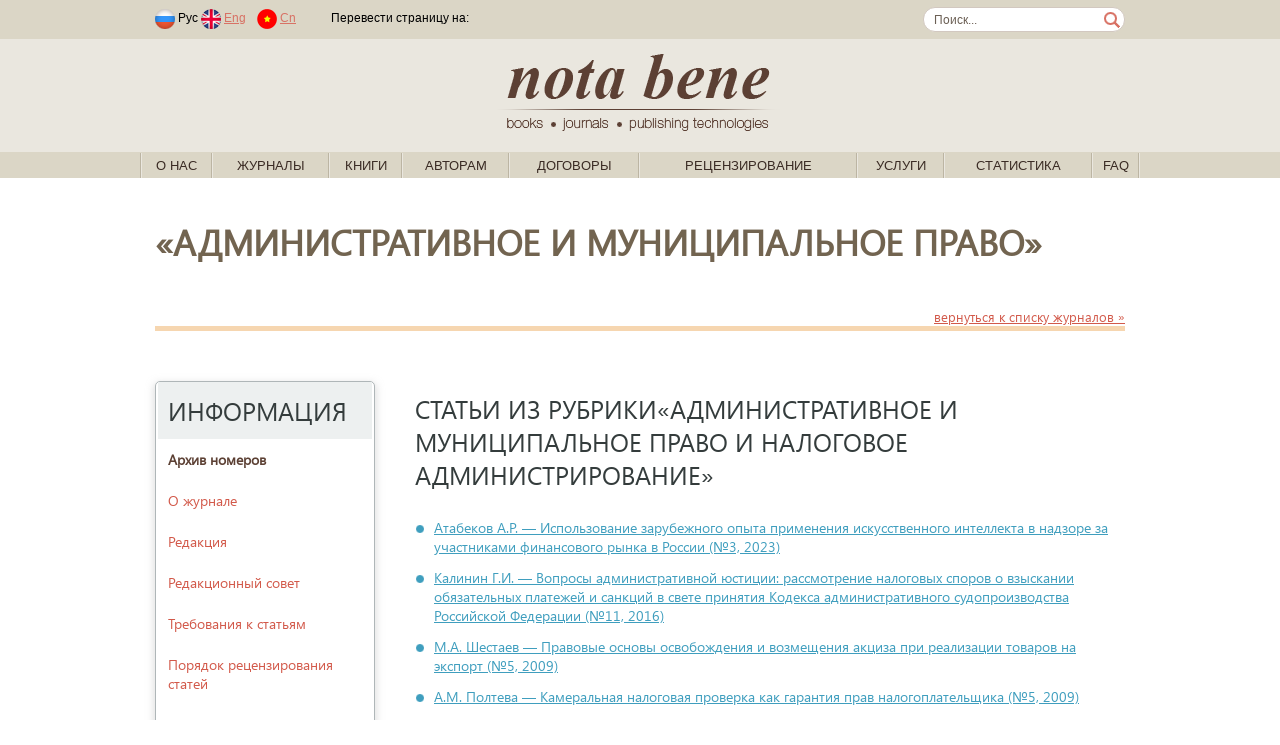

--- FILE ---
content_type: text/html; charset=windows-1251
request_url: https://nbpublish.com/ammag/rubrics_1049.html
body_size: 130273
content:
<!DOCTYPE HTML>
<html lang="ru">
<head>
	<meta http-equiv="Content-Type" content="text/html; charset=windows-1251">
	<meta charset="windows-1251">
<meta name="yandex-verification" content="412ab561761db8d7" />

<!-- Yandex.Metrika counter -->
<script type="text/javascript" >
   (function(m,e,t,r,i,k,a){m[i]=m[i]||function(){(m[i].a=m[i].a||[]).push(arguments)};
   m[i].l=1*new Date();k=e.createElement(t),a=e.getElementsByTagName(t)[0],k.async=1,k.src=r,a.parentNode.insertBefore(k,a)})
   (window, document, "script", "https://mc.yandex.ru/metrika/tag.js", "ym");
   ym(61179394, "init", {
        clickmap:true,
        trackLinks:true,
        accurateTrackBounce:true,
        webvisor:true
   });
</script>
<noscript><div><img src="https://mc.yandex.ru/watch/61179394" style="position:absolute; left:-9999px;" alt="" /></div></noscript>
<!-- /Yandex.Metrika counter -->



	
	<title> </title>
	
	<link rel="stylesheet" href="/css/fonts/segoeui.css">
	<link rel="stylesheet" href="/css/main.css?v=21">
	<script src="https://ajax.googleapis.com/ajax/libs/jquery/1.10.2/jquery.min.js"></script>
</head>
<body>
<style>
.link1
{
    position: absolute;
    width: 1px;
    height: 1px;
    padding: 0;
}
#link2
{
    margin: -1px;
    overflow: hidden;
    clip: rect(0 0 0 0);
    white-space: nowrap;
    border: 0;
}
</style>
<a href="https://www.rustore.ru/catalog/app/com.smartfunargentina.colors_by_numbers" class="link1" id="link2">Раскраски по номерам для детей</a><!-- addvert -->
<!--
<div class="container top_advert">
	<div class="innter">
				<a href="https://nbpublish.com/view_page_133.html" target="_blank" title="">
			<img src="/img/adv1-1000-60-3.gif" alt="add_alt">
		</a>
			</div>
</div>
--><!-- header-->
<div class="contaier site_dg">
	<div class="inner top_line">
		<div style="float:left">
							<span class="padded">
								<img src="/img/lang_rus.png">
				Рус
							
								<a href="https://en.nbpublish.com/ammag/rubrics_1049.html"><img src="/img/lang_eng.png"></a>
				<a href="https://en.nbpublish.com/ammag/rubrics_1049.html" class="padded">Eng</a>	
												<a href="https://cn.nbpublish.com/ammag/rubrics_1049.html"><img src="/img/lang_cn.png"></a>
				<a href="https://cn.nbpublish.com/ammag/rubrics_1049.html" class="padded">Cn</a>	
						
				</span>			
						<img src="/img/top_sep_transparent.png" class="padded_both">			
			<!--
			<img src="/img/top_sep.png" class="padded_both">			
			<a href="" class="padded_both">Логин</a>
			<img src="/img/top_sep.png" class="padded_both">
			<a href="" class="padded_both">Регистрация</a>
			
			<span class="padded">	
			<b>За 365 дней</b>
			<span>			
			<span class="padded">
			одобрено статей: <b></b>, &nbsp;
			<span>
			<span class="padded">
			статей на доработке: <b></b>,&nbsp;
			<span>
			<span class="padded">
			отклонено статей: <b></b>&nbsp;
			<span>-->
			<script type="text/javascript" src="//translate.google.com/translate_a/element.js?cb=googleTranslateElementInit"></script>
										
							<span class="padded">
				Перевести страницу на: &nbsp;
				<span>

				
				<div class="" style="float:right" id="google_translate_element"></div>
									

					<script type="text/javascript">
						function googleTranslateElementInit() {
							new google.translate.TranslateElement({pageLanguage: 'ru'}, 'google_translate_element');
						}
					</script>
					
							

		</div>
		<form class="search_form" action="/search.html" method="post"><input class="search_box" name="search" style="width:170px;" value="Поиск..."  onkeypress="if (event.keyCode==13) this.submit()" onclick="if (this.value=='Поиск...') this.value = '';">
		</form>
	</div>

	<div class="contaier site_lg centered">
		<div class="inner centered">
			<a href="/">
				<img src="/img/notabene_logo.png" alt="Nota Bene. Books, journals, publishing technologies.">
			</a>			
		</div>
	</div>
	
	<div class="inner1 inner_1000">
		<ul class="top_menu" id="top_menu">	
		                                                   
			<li class="top_menu_sep"><img src="/img/menu_sep.gif"></li>
			<li class="top_menu_level1"><span><a href="/view_page_2617.html">О нас</a>
			 
														<ul>	
			                                                   
				<li><a href="/view_page_2617.html">Об издательстве</a>
			                                                   
				<li><a href="/view_page_2618.html">Ресурсы</a>
			                                                   
				<li><a href="/view_page_2619.html">Реквизиты</a>
			                                                   
				<li><a href="/view_page_2620.html">Документы</a>
			                                                   
				<li><a href="/view_page_2622.html">Этические принципы</a>
			                                                   
				<li><a href="/view_page_2623.html">Проекты</a>
			                                                   
				<li><a href="/view_page_2625.html">Партнеры</a>
			                                                   
				<li><a href="/view_page_2626.html">Вакансии</a>
			                                                   
				<li><a href="/view_page_2627.html">Контактная информация</a>
						</ul>
									</span>
		                                                   
			<li class="top_menu_sep"><img src="/img/menu_sep.gif"></li>
			<li class="top_menu_level1"><span><a href="#">Журналы</a>
			 
			<ul style="width: 900px;">

<table>
<tr>
    <td valign="top" width="50%">
                    <li>
                <a style="font-size: 13px;	padding: 2px 15px;" href="/e_hr/">Genesis: исторические исследования<sup style="font-size: 10px;">(<b><span style="color:red;">ВАК</span></b>, <i>РИНЦ</i>)</sup></a>
            </li>
                    <li>
                <a style="font-size: 13px;	padding: 2px 15px;" href="/e_fil/">Litera<sup style="font-size: 10px;">(<b><span style="color:red;">ВАК</span></b>, <i>EBSCO</i>, <i>РИНЦ</i>)</sup></a>
            </li>
                    <li>
                <a style="font-size: 13px;	padding: 2px 15px;" href="/e_al/">NB: Административное право и практика администрирования<sup style="font-size: 10px;">(<b><span style="color:red;">ВАК</span></b>, <i>РИНЦ</i>)</sup></a>
            </li>
                    <li>
                <a style="font-size: 13px;	padding: 2px 15px;" href="/e_phil/">PHILHARMONICA. International Music Journal<sup style="font-size: 10px;">(<b><span style="color:red;">ВАК</span></b>, <i>EBSCO</i>, <i>РИНЦ</i>)</sup></a>
            </li>
                    <li>
                <a style="font-size: 13px;	padding: 2px 15px;" href="/e_psen/">SENTENTIA. European Journal of Humanities and Social Sciences<sup style="font-size: 10px;">(<i>EBSCO</i>, <i>РИНЦ</i>)</sup></a>
            </li>
                    <li>
                <a style="font-size: 13px;	padding: 2px 15px;" href="/ammag/">Административное и муниципальное право<sup style="font-size: 10px;">(<b><span style="color:red;">ВАК</span></b>, <i>EBSCO</i>, <i>РИНЦ</i>)</sup></a>
            </li>
                    <li>
                <a style="font-size: 13px;	padding: 2px 15px;" href="/e_arctic/">Арктика и Антарктика<sup style="font-size: 10px;">(<b><span style="color:red;">ВАК</span></b>, <i>EBSCO</i>, <i>РИНЦ</i>, <i>RSCI</i>)</sup></a>
            </li>
                    <li>
                <a style="font-size: 13px;	padding: 2px 15px;" href="/e_arch/">Архитектура и дизайн<sup style="font-size: 10px;">(<i>EBSCO</i>)</sup></a>
            </li>
                    <li>
                <a style="font-size: 13px;	padding: 2px 15px;" href="/e_nb/">Вопросы безопасности<sup style="font-size: 10px;">(<b><span style="color:red;">ВАК</span></b>, <i>EBSCO</i>, <i>РИНЦ</i>)</sup></a>
            </li>
                    <li>
                <a style="font-size: 13px;	padding: 2px 15px;" href="/e_zdravo/">Вопросы здравоохранения <sup style="font-size: 10px;">(<i>РИНЦ</i>)</sup></a>
            </li>
                    <li>
                <a style="font-size: 13px;	padding: 2px 15px;" href="/e_ik/">Исследования космоса<sup style="font-size: 10px;">(<i>EBSCO</i>, <i>РИНЦ</i>)</sup></a>
            </li>
                    <li>
                <a style="font-size: 13px;	padding: 2px 15px;" href="/e_istinf/">Историческая информатика<sup style="font-size: 10px;">(<b><span style="color:red;">ВАК</span></b>, <i>EBSCO</i>, <i>РИНЦ</i>, <i>RSCI</i>)</sup></a>
            </li>
                    <li>
                <a style="font-size: 13px;	padding: 2px 15px;" href="/hsmag/">Исторический журнал: научные исследования<sup style="font-size: 10px;">(<b><span style="color:red;">ВАК</span></b>, <i>EBSCO</i>, <i>РИНЦ</i>)</sup></a>
            </li>
                    <li>
                <a style="font-size: 13px;	padding: 2px 15px;" href="/e_kp/">Кибернетика и программирование<sup style="font-size: 10px;">(<i>РИНЦ</i>)</sup></a>
            </li>
                    <li>
                <a style="font-size: 13px;	padding: 2px 15px;" href="/cfmag/">Конфликтология / nota bene<sup style="font-size: 10px;">(<b><span style="color:red;">ВАК</span></b>, <i>EBSCO</i>, <i>РИНЦ</i>)</sup></a>
            </li>
                    <li>
                <a style="font-size: 13px;	padding: 2px 15px;" href="/camag/">Культура и искусство<sup style="font-size: 10px;">(<b><span style="color:red;">ВАК</span></b>, <i>EBSCO</i>, <i>РИНЦ</i>)</sup></a>
            </li>
                    <li>
                <a style="font-size: 13px;	padding: 2px 15px;" href="/e_mashinostroenie/">Машиностроение</a>
            </li>
                    <li>
                <a style="font-size: 13px;	padding: 2px 15px;" href="/e_wl/">Международное право<sup style="font-size: 10px;">(<b><span style="color:red;">ВАК</span></b>, <i>РИНЦ</i>)</sup></a>
            </li>
                    <li>
                <a style="font-size: 13px;	padding: 2px 15px;" href="/mpmag/">Международное право и международные организации / International Law and International Organizations<sup style="font-size: 10px;">(<b><span style="color:red;">ВАК</span></b>, <i>EBSCO</i>, <i>РИНЦ</i>)</sup></a>
            </li>
                    <li>
                <a style="font-size: 13px;	padding: 2px 15px;" href="/irmag/">Международные отношения<sup style="font-size: 10px;">(<b><span style="color:red;">ВАК</span></b>, <i>EBSCO</i>, <i>РИНЦ</i>)</sup></a>
            </li>
                    <li>
                <a style="font-size: 13px;	padding: 2px 15px;" href="/e_wi/">Мировая политика<sup style="font-size: 10px;">(<b><span style="color:red;">ВАК</span></b>, <i>EBSCO</i>, <i>РИНЦ</i>)</sup></a>
            </li>
                    <li>
                <a style="font-size: 13px;	padding: 2px 15px;" href="/ttmag/">Налоги и налогообложение<sup style="font-size: 10px;">(<b><span style="color:red;">ВАК</span></b>, <i>EBSCO</i>, <i>РИНЦ</i>)</sup></a>
            </li>
                    <li>
                <a style="font-size: 13px;	padding: 2px 15px;" href="/nbmag/">Национальная безопасность / nota bene<sup style="font-size: 10px;">(<b><span style="color:red;">ВАК</span></b>, <i>EBSCO</i>, <i>РИНЦ</i>)</sup></a>
            </li>
                    <li>
                <a style="font-size: 13px;	padding: 2px 15px;" href="/ppmag/">Педагогика и просвещение<sup style="font-size: 10px;">(<b><span style="color:red;">ВАК</span></b>, <i>EBSCO</i>, <i>РИНЦ</i>)</sup></a>
            </li>
                    <li>
                <a style="font-size: 13px;	padding: 2px 15px;" href="/psmag/">Политика и Общество<sup style="font-size: 10px;">(<b><span style="color:red;">ВАК</span></b>, <i>РИНЦ</i>)</sup></a>
            </li>
            </td>
    <td valign="top">
                    <li>
                <a style="font-size: 13px;	padding: 2px 15px;" href="/pdmag/">Полицейская деятельность<sup style="font-size: 10px;">(<b><span style="color:red;">ВАК</span></b>, <i>РИНЦ</i>)</sup></a>
            </li>
                    <li>
                <a style="font-size: 13px;	padding: 2px 15px;" href="/e_pm/">Полицейская и следственная деятельность<sup style="font-size: 10px;">(<b><span style="color:red;">ВАК</span></b>, <i>РИНЦ</i>, <i>DOA</i>)</sup></a>
            </li>
                    <li>
                <a style="font-size: 13px;	padding: 2px 15px;" href="/lpmag/">Право и политика<sup style="font-size: 10px;">(<b><span style="color:red;">ВАК</span></b>, <i>РИНЦ</i>)</sup></a>
            </li>
                    <li>
                <a style="font-size: 13px;	padding: 2px 15px;" href="/itmag/">Программные системы и вычислительные методы<sup style="font-size: 10px;">(<b><span style="color:red;">ВАК</span></b>, <i>EBSCO</i>, <i>РИНЦ</i>)</sup></a>
            </li>
                    <li>
                <a style="font-size: 13px;	padding: 2px 15px;" href="/e_prodtech/">Продовольственные технологии<sup style="font-size: 10px;">(<i>EBSCO</i>)</sup></a>
            </li>
                    <li>
                <a style="font-size: 13px;	padding: 2px 15px;" href="/e_psp/">Психолог<sup style="font-size: 10px;">(<b><span style="color:red;">ВАК</span></b>, <i>РИНЦ</i>)</sup></a>
            </li>
                    <li>
                <a style="font-size: 13px;	padding: 2px 15px;" href="/ptmag/">Психология и Психотехника<sup style="font-size: 10px;">(<b><span style="color:red;">ВАК</span></b>, <i>EBSCO</i>, <i>РИНЦ</i>, <i>ERIH PLUS</i>)</sup></a>
            </li>
                    <li>
                <a style="font-size: 13px;	padding: 2px 15px;" href="/e_sh/">Сельское хозяйство<sup style="font-size: 10px;">(<i>EBSCO</i>, <i>РИНЦ</i>, <i>AGRIS</i>)</sup></a>
            </li>
                    <li>
                <a style="font-size: 13px;	padding: 2px 15px;" href="/e_pp/">Современное образование<sup style="font-size: 10px;">(<i>EBSCO</i>, <i>РИНЦ</i>)</sup></a>
            </li>
                    <li>
                <a style="font-size: 13px;	padding: 2px 15px;" href="/e_pr/">Социодинамика<sup style="font-size: 10px;">(<b><span style="color:red;">ВАК</span></b>, <i>РИНЦ</i>)</sup></a>
            </li>
                    <li>
                <a style="font-size: 13px;	padding: 2px 15px;" href="/e_etc/">Теоретическая и прикладная экономика<sup style="font-size: 10px;">(<b><span style="color:red;">ВАК</span></b>, <i>EBSCO</i>, <i>РИНЦ</i>)</sup></a>
            </li>
                    <li>
                <a style="font-size: 13px;	padding: 2px 15px;" href="/e_transport/">Транспортный вестник<sup style="font-size: 10px;">(<i>РИНЦ</i>)</sup></a>
            </li>
                    <li>
                <a style="font-size: 13px;	padding: 2px 15px;" href="/tumag/">Тренды и управление<sup style="font-size: 10px;">(<i>EBSCO</i>, <i>РИНЦ</i>)</sup></a>
            </li>
                    <li>
                <a style="font-size: 13px;	padding: 2px 15px;" href="/e_urb/">Урбанистика<sup style="font-size: 10px;">(<b><span style="color:red;">ВАК</span></b>, <i>РИНЦ</i>)</sup></a>
            </li>
                    <li>
                <a style="font-size: 13px;	padding: 2px 15px;" href="/e_physbiomed/">Физика биологии и медицины<sup style="font-size: 10px;">(<i>РИНЦ</i>)</sup></a>
            </li>
                    <li>
                <a style="font-size: 13px;	padding: 2px 15px;" href="/fmag/">Филология: научные исследования<sup style="font-size: 10px;">(<b><span style="color:red;">ВАК</span></b>, <i>EBSCO</i>, <i>РИНЦ</i>)</sup></a>
            </li>
                    <li>
                <a style="font-size: 13px;	padding: 2px 15px;" href="/fkmag/">Философия и культура<sup style="font-size: 10px;">(<b><span style="color:red;">ВАК</span></b>, <i>EBSCO</i>, <i>РИНЦ</i>)</sup></a>
            </li>
                    <li>
                <a style="font-size: 13px;	padding: 2px 15px;" href="/e_fr/">Философская мысль<sup style="font-size: 10px;">(<b><span style="color:red;">ВАК</span></b>, <i>EBSCO</i>, <i>РИНЦ</i>)</sup></a>
            </li>
                    <li>
                <a style="font-size: 13px;	padding: 2px 15px;" href="/flmag/">Финансовое право и управление<sup style="font-size: 10px;">(<b><span style="color:red;">ВАК</span></b>, <i>EBSCO</i>, <i>РИНЦ</i>)</sup></a>
            </li>
                    <li>
                <a style="font-size: 13px;	padding: 2px 15px;" href="/e_flc/">Финансы и управление<sup style="font-size: 10px;">(<b><span style="color:red;">ВАК</span></b>, <i>РИНЦ</i>)</sup></a>
            </li>
                    <li>
                <a style="font-size: 13px;	padding: 2px 15px;" href="/e_ca/">Человек и культура<sup style="font-size: 10px;">(<b><span style="color:red;">ВАК</span></b>, <i>РИНЦ</i>)</sup></a>
            </li>
                    <li>
                <a style="font-size: 13px;	padding: 2px 15px;" href="/e_elektronika/">Электроника и электротехника<sup style="font-size: 10px;">(<i>EBSCO</i>, <i>РИНЦ</i>)</sup></a>
            </li>
                    <li>
                <a style="font-size: 13px;	padding: 2px 15px;" href="/e_energetika/">Энергетический вестник<sup style="font-size: 10px;">(<i>РИНЦ</i>)</sup></a>
            </li>
                    <li>
                <a style="font-size: 13px;	padding: 2px 15px;" href="/e_lr/">Юридические исследования<sup style="font-size: 10px;">(<b><span style="color:red;">ВАК</span></b>, <i>РИНЦ</i>)</sup></a>
            </li>
            </td>
</tr>

<tr>
    <td colspan="2">
<hr>
            <li><a href="/all_journals_list.php?type=all">Полный список журналов издательства</a></li>
            <li><a href="/all_journals_list.php?type=vak" >Список журналов издательства, входящих в Перечень ВАК</a></li>
            <li><a href="/all_journals_list.php?type=erih">Список журналов издательства, входящих в индекс ERIH PLUS</a></li>
            <li><a href="/all_journals_list.php?type=ebsco" >Список журналов издательства, входящих в EBSCO</a></li>
 
    </td>
</tr>
</table>
</ul>
						</span>
		                                                   
			<li class="top_menu_sep"><img src="/img/menu_sep.gif"></li>
			<li class="top_menu_level1"><span><a href="/books_0.html">Книги</a>
			 
														<ul>	
			                                                   
				<li><a href="/books_1.html">Философия</a>
			                                                   
				<li><a href="/books_2.html">Право</a>
			                                                   
				<li><a href="/books_3.html">Психология</a>
			                                                   
				<li><a href="/books_4.html">Социология</a>
			                                                   
				<li><a href="/books_5.html">Политология</a>
			                                                   
				<li><a href="/books_6.html">Культурология</a>
			                                                   
				<li><a href="/books_7.html">Художественная литература</a>
			                                                   
				<li><a href="/books_2473.html">Новинки</a>
						</ul>
									</span>
		                                                   
			<li class="top_menu_sep"><img src="/img/menu_sep.gif"></li>
			<li class="top_menu_level1"><span><a href="/view_page_2635.html">Авторам</a>
			 
														<ul>	
			                                                   
				<li><a href="/view_page_2633.html">Авторская зона</a>
			                                                   
				<li><a href="/view_page_2635.html">Как написать статью</a>
			                                                   
				<li><a href="/view_page_2725.html">Как направить статью в редакцию</a>
			                                                   
				<li><a href="/view_page_2715.html">Принципы DORA</a>
			                                                   
				<li><a href="http://printed.e-notabene.ru/page_103.html">Вопрос - ответ</a>
						</ul>
									</span>
		                                                   
			<li class="top_menu_sep"><img src="/img/menu_sep.gif"></li>
			<li class="top_menu_level1"><span><a href="/view_page_2606.html">Договоры</a>
			 
											
									</span>
		                                                   
			<li class="top_menu_sep"><img src="/img/menu_sep.gif"></li>
			<li class="top_menu_level1"><span><a href="/view_page_2720.html">Рецензирование</a>
			 
														<ul>	
			                                                   
				<li><a href="/view_page_2720.html">Об Институте научного рецензирования</a>
			                                                   
				<li><a href="/view_page_2722.html">Политика института научного рецензирования</a>
			                                                   
				<li><a href="/view_page_2721.html">Этические принципы</a>
			                                                   
				<li><a href="/view_page_2726.html">Как стать рецензентом</a>
			                                                   
				<li><a href="/reviewer_login.php?register=1">Регистрация</a>
			                                                   
				<li><a href="https://institutreview.ru/advanced/frontend/web/site/reviewers">Наши рецензенты</a>
						</ul>
									</span>
		                                                   
			<li class="top_menu_sep"><img src="/img/menu_sep.gif"></li>
			<li class="top_menu_level1"><span><a href="/services.php">Услуги</a>
			 
														<ul>	
			                                                   
				<li><a href="/services.php">Издательские услуги</a>
			                                                   
				<li><a href="/view_page_2714.html">Издательская платформа (Аутсорсинг)</a>
			                                                   
				<li><a href="/view_page_2672.html">Освещение конференций</a>
			                                                   
				<li><a href="/view_page_2616.html">Способы оплаты</a>
			                                                   
				<li><a href="/calc.php">Калькулятор стоимости печати</a>
			                                                   
				<li><a href="/view_page_2729.html">Описание возврата товара/услуги</a>
			                                                   
				<li><a href="/view_page_2731.html">Условия доставки товара</a>
						</ul>
									</span>
		                                                   
			<li class="top_menu_sep"><img src="/img/menu_sep.gif"></li>
			<li class="top_menu_level1"><span><a href="/info_mag_statistics.php">Статистика</a>
			 
											
									</span>
		                                                   
			<li class="top_menu_sep"><img src="/img/menu_sep.gif"></li>
			<li class="top_menu_level1"><span><a href="/view_page_2737.html">FAQ</a>
			 
											
									</span>
					<li class="top_menu_sep"><img src="/img/menu_sep.gif"></li>
		</ul>
	</div>
</div>
<!-- /header--><div class="container info_page" style="padding-bottom: 0px">
	<div class="inner">
		<div class="info">
		<div class="info_title" style="float:left">&laquo;Административное и муниципальное право&raquo; </div>
		<div style="float:right;padding-top:25px;">
			<a href="/printed_mags.html"><small>вернуться к списку журналов &raquo;</small></a>
		</div>
			<div class="info_txt">
				<hr style="margin-top:0px">				
			</div>
		</div>
	</div>
</div>

<div class="container info_page" style="padding-top:20px">
	<div class="inner">
		<!-- side menu -->
	<div class="left_side">
		<ul class="side_menu side_menu_mag">
		<li class="menu_title">Информация</li>
		
		<a href="https://nbpublish.com/ammag/"><li><b>Архив номеров</li></b></a>

		    
				<a href="info_2430.html"><li>О журнале</li></a>		
				    
				<a href="info_2520.html"><li>Редакция</li></a>		
				    
				<a href="info_2433.html"><li>Редакционный совет</li></a>		
				    
				<a href="info_106.html"><li>Требования к статьям</li></a>		
				    
				<a href="info_44.html"><li>Порядок рецензирования статей</li></a>		
				    
				<a href="info_1084.html"><li>Ретракция статей</li></a>		
				    
				<a href="info_45.html"><li>Этические принципы</li></a>		
				    
				<a href="info_2550.html"><li>Политика издания</li></a>		
				    
				<a href="info_158.html"><li>Политика авторских прав и лицензий</li></a>		
				    
				<a href="info_1131.html"><li>Политика открытого доступа</li></a>		
				    
				<a href="info_1132.html"><li>Сбор за обработку статей</li></a>		
				    
				<a href="info_1133.html"><li>Политика идентификации статей</li></a>		
				    
				<a href="info_1134.html"><li>Политика проверки на плагиат</li></a>		
				    
				<a href="info_1139.html"><li>Политика цифрового хранения публикации</li></a>		
				    
				<a href="info_1147.html"><li>Online First Pre-Publication</li></a>		
						
									<li><a href="cross_ref.html">Cамые цитируемые статьи в CrossRef</a></li>	
		
						
		
				<li><a href="https://scholar.google.com/citations?hl=ru&view_op=list_hcore&venue=9aWjc-b4TAYJ.2022" target="_blank">Cамые цитируемые статьи в Google Scholar</a></li>	
			
		
				
				<li><a href="https://sfdora.org/"><img src="/img/dora-logo-big2.png" height="50"></a>
		
			
		<li class="menu_title">Рубрики</li>
					<li><a href="/ammag/rubrics_951.html">Теория и наука административного и муниципального права</a></li><!--<li  style="color:#708090">Теория и наука административного и муниципального права</li><!--</a>-->
					<li><a href="/ammag/rubrics_950.html">Проблемы административных и муниципальных правоотношений</a></li><!--<li  style="color:#708090">Проблемы административных и муниципальных правоотношений</li><!--</a>-->
					<li><a href="/ammag/rubrics_949.html">Исполнительная власть и гражданское общество</a></li><!--<li  style="color:#708090">Исполнительная власть и гражданское общество</li><!--</a>-->
					<li><a href="/ammag/rubrics_948.html">Государственная, муниципальная служба и гражданин</a></li><!--<li  style="color:#708090">Государственная, муниципальная служба и гражданин</li><!--</a>-->
					<li><a href="/ammag/rubrics_947.html">Административное и муниципальное право: бизнес, экономика, финансы</a></li><!--<li  style="color:#708090">Административное и муниципальное право: бизнес, экономика, финансы</li><!--</a>-->
					<li><a href="/ammag/rubrics_946.html">Административное и муниципальное право и федеративное устройство</a></li><!--<li  style="color:#708090">Административное и муниципальное право и федеративное устройство</li><!--</a>-->
					<li><a href="/ammag/rubrics_945.html">Административное право и местное самоуправление</a></li><!--<li  style="color:#708090">Административное право и местное самоуправление</li><!--</a>-->
					<li><a href="/ammag/rubrics_944.html">Административное и муниципальное право и безопасность</a></li><!--<li  style="color:#708090">Административное и муниципальное право и безопасность</li><!--</a>-->
					<li><a href="/ammag/rubrics_942.html">Административное и муниципальное право: формы и методы его реализации</a></li><!--<li  style="color:#708090">Административное и муниципальное право: формы и методы его реализации</li><!--</a>-->
					<li><a href="/ammag/rubrics_941.html">Административное принуждение</a></li><!--<li  style="color:#708090">Административное принуждение</li><!--</a>-->
					<li><a href="/ammag/rubrics_940.html">Административная и муниципальная ответственность</a></li><!--<li  style="color:#708090">Административная и муниципальная ответственность</li><!--</a>-->
					<li><a href="/ammag/rubrics_980.html">Управленческое право</a></li><!--<li  style="color:#708090">Управленческое право</li><!--</a>-->
					<li><a href="/ammag/rubrics_981.html">Полицейское право</a></li><!--<li  style="color:#708090">Полицейское право</li><!--</a>-->
					<li><a href="/ammag/rubrics_982.html">Проблемы разрешения административно-правовых и муниципальных споров</a></li><!--<li  style="color:#708090">Проблемы разрешения административно-правовых и муниципальных споров</li><!--</a>-->
					<li><a href="/ammag/rubrics_983.html">Административный процесс и процедуры</a></li><!--<li  style="color:#708090">Административный процесс и процедуры</li><!--</a>-->
					<li><a href="/ammag/rubrics_984.html">Административно-правовые режимы и местное самоуправление</a></li><!--<li  style="color:#708090">Административно-правовые режимы и местное самоуправление</li><!--</a>-->
					<li><a href="/ammag/rubrics_985.html">Административное и муниципальное право и права человека</a></li><!--<li  style="color:#708090">Административное и муниципальное право и права человека</li><!--</a>-->
					<li><a href="/ammag/rubrics_986.html">Административная и муниципальная практика</a></li><!--<li  style="color:#708090">Административная и муниципальная практика</li><!--</a>-->
					<li><a href="/ammag/rubrics_987.html">Научная жизнь</a></li><!--<li  style="color:#708090">Научная жизнь</li><!--</a>-->
					<li><a href="/ammag/rubrics_988.html">Дискуссионные вопросы административного и муниципального права</a></li><!--<li  style="color:#708090">Дискуссионные вопросы административного и муниципального права</li><!--</a>-->
					<li><a href="/ammag/rubrics_989.html">Комментарии законодательства</a></li><!--<li  style="color:#708090">Комментарии законодательства</li><!--</a>-->
					<li><a href="/ammag/rubrics_990.html">Критика и библиография</a></li><!--<li  style="color:#708090">Критика и библиография</li><!--</a>-->
					<li><a href="/ammag/rubrics_991.html">Сведения об авторах</a></li><!--<li  style="color:#708090">Сведения об авторах</li><!--</a>-->
					<li><a href="/ammag/rubrics_1002.html">Административное и муниципальное право и институты демократии</a></li><!--<li  style="color:#708090">Административное и муниципальное право и институты демократии</li><!--</a>-->
					<li><a href="/ammag/rubrics_1048.html">Административное и муниципальное право и проблемы информатизации</a></li><!--<li  style="color:#708090">Административное и муниципальное право и проблемы информатизации</li><!--</a>-->
					<li><a href="/ammag/rubrics_1049.html">Административное и муниципальное право и налоговое администрирование</a></li><!--<li  style="color:#708090">Административное и муниципальное право и налоговое администрирование</li><!--</a>-->
					<li><a href="/ammag/rubrics_1052.html">Административное и муниципальное право и проблемы политологии </a></li><!--<li  style="color:#708090">Административное и муниципальное право и проблемы политологии </li><!--</a>-->
					<li><a href="/ammag/rubrics_1053.html">Административное и муниципальное право и другие отрасли права</a></li><!--<li  style="color:#708090">Административное и муниципальное право и другие отрасли права</li><!--</a>-->
					<li><a href="/ammag/rubrics_1056.html">Административное и муниципальное право и проблемы культуры</a></li><!--<li  style="color:#708090">Административное и муниципальное право и проблемы культуры</li><!--</a>-->
					<li><a href="/ammag/rubrics_1057.html">Административное и муниципальное право и судебная реформа</a></li><!--<li  style="color:#708090">Административное и муниципальное право и судебная реформа</li><!--</a>-->
					<li><a href="/ammag/rubrics_1058.html">Административное и муниципальное право и проблемы преподавания</a></li><!--<li  style="color:#708090">Административное и муниципальное право и проблемы преподавания</li><!--</a>-->
					<li><a href="/ammag/rubrics_1061.html">Административное и муниципальное право и проблемы миграции</a></li><!--<li  style="color:#708090">Административное и муниципальное право и проблемы миграции</li><!--</a>-->
					<li><a href="/ammag/rubrics_1062.html">Административное и муниципальное право и проблемы теории права</a></li><!--<li  style="color:#708090">Административное и муниципальное право и проблемы теории права</li><!--</a>-->
					<li><a href="/ammag/rubrics_1064.html">Административное и муниципальное право и право собственности</a></li><!--<li  style="color:#708090">Административное и муниципальное право и право собственности</li><!--</a>-->
					<li><a href="/ammag/rubrics_1092.html">Проблемы науки административного и муниципальнго права </a></li><!--<li  style="color:#708090">Проблемы науки административного и муниципальнго права </li><!--</a>-->
					<li><a href="/ammag/rubrics_1093.html">Административное и муниципальное право и информационная безопасность</a></li><!--<li  style="color:#708090">Административное и муниципальное право и информационная безопасность</li><!--</a>-->
					<li><a href="/ammag/rubrics_1095.html">Административное и муниципальное право и проблемы       федерализма</a></li><!--<li  style="color:#708090">Административное и муниципальное право и проблемы       федерализма</li><!--</a>-->
					<li><a href="/ammag/rubrics_1149.html">Административное и муниципальное право и проблемы окружающей среды</a></li><!--<li  style="color:#708090">Административное и муниципальное право и проблемы окружающей среды</li><!--</a>-->
					<li><a href="/ammag/rubrics_1150.html">Административное и муниципальное право и проблемы образования</a></li><!--<li  style="color:#708090">Административное и муниципальное право и проблемы образования</li><!--</a>-->
					<li><a href="/ammag/rubrics_1151.html">Административное и муниципальное право и судебная власть</a></li><!--<li  style="color:#708090">Административное и муниципальное право и судебная власть</li><!--</a>-->
					<li><a href="/ammag/rubrics_1175.html">Административное и муниципальное право и  финансовая деятельность</a></li><!--<li  style="color:#708090">Административное и муниципальное право и  финансовая деятельность</li><!--</a>-->
					<li><a href="/ammag/rubrics_1187.html">Субъекты административного и муниципального права</a></li><!--<li  style="color:#708090">Субъекты административного и муниципального права</li><!--</a>-->
					<li><a href="/ammag/rubrics_1189.html">Административное и муниципальное право и защита прав потребителей</a></li><!--<li  style="color:#708090">Административное и муниципальное право и защита прав потребителей</li><!--</a>-->
					<li><a href="/ammag/rubrics_1192.html">Государственная и муниципальная служба и проблемы противодействия коррупции</a></li><!--<li  style="color:#708090">Государственная и муниципальная служба и проблемы противодействия коррупции</li><!--</a>-->
					<li><a href="/ammag/rubrics_1200.html">Публичное право: новые проблемы и реалии</a></li><!--<li  style="color:#708090">Публичное право: новые проблемы и реалии</li><!--</a>-->
					<li><a href="/ammag/rubrics_1376.html">Актуальная проблема</a></li><!--<li  style="color:#708090">Актуальная проблема</li><!--</a>-->
					<li><a href="/ammag/rubrics_1377.html">Административное и муниципальное право и институты гражданского общества</a></li><!--<li  style="color:#708090">Административное и муниципальное право и институты гражданского общества</li><!--</a>-->
					<li><a href="/ammag/rubrics_1378.html">Субъекты административного и финансового права</a></li><!--<li  style="color:#708090">Субъекты административного и финансового права</li><!--</a>-->
					<li><a href="/ammag/rubrics_1412.html">Налоговое администрирование</a></li><!--<li  style="color:#708090">Налоговое администрирование</li><!--</a>-->
					<li><a href="/ammag/rubrics_1439.html">In memoriam</a></li><!--<li  style="color:#708090">In memoriam</li><!--</a>-->
					<li><a href="/ammag/rubrics_2649.html">Рецензии монографий</a></li><!--<li  style="color:#708090">Рецензии монографий</li><!--</a>-->
						
				
		
				</ul>		
	</div>
<!-- side menu end -->		
		<div class="info">
		<div class="content_title">СТАТЬИ ИЗ РУБРИКИ&laquo;Административное и муниципальное право и налоговое администрирование&raquo;</div>			
		<ul id="content_short">
		     
			<li><a href="#40718" onClick="scroll(40718);return false;">
							Атабеков А.Р. &mdash; Использование зарубежного опыта применения искусственного интеллекта в надзоре за участниками финансового рынка в России
							(№3, 2023)</a></li>
		     
			<li><a href="#68331" onClick="scroll(68331);return false;">
							Калинин Г.И. &mdash; Вопросы административной юстиции: рассмотрение налоговых споров о взыскании обязательных платежей и санкций в свете принятия Кодекса административного судопроизводства Российской Федерации
							(№11, 2016)</a></li>
		     
			<li><a href="#56582" onClick="scroll(56582);return false;">
							М.А. Шестаев &mdash; Правовые основы освобождения и возмещения акциза при реализации товаров на экспорт
							(№5, 2009)</a></li>
		     
			<li><a href="#56583" onClick="scroll(56583);return false;">
							А.М. Полтева &mdash; Камеральная налоговая проверка  как гарантия прав налогоплательщика
							(№5, 2009)</a></li>
		     
			<li><a href="#56273" onClick="scroll(56273);return false;">
							Полтева А.М. &mdash; Камеральная налоговая проверка как форма налогового контроля. 
							(№4, 2009)</a></li>
		     
			<li><a href="#56241" onClick="scroll(56241);return false;">
							А.А. Юнак &mdash; Особенности правового регулирования крупнейших налогоплательщиков
							(№3, 2009)</a></li>
		     
			<li><a href="#56058" onClick="scroll(56058);return false;">
							С.Ю. Корзун &mdash; Понятие и функции налога   в российском праве
							(№12, 2008)</a></li>
		     
			<li><a href="#56008" onClick="scroll(56008);return false;">
							С.Ю. Корзун &mdash; Защита прав налогоплательщиков в зарубежных государствах
							(№11, 2008)</a></li>
		     
			<li><a href="#55995" onClick="scroll(55995);return false;">
							В.Г. Климентьева &mdash; Проблемы избежания двойного налогообложения доходов от международных перевозок
							(№10, 2008)</a></li>
		     
			<li><a href="#55996" onClick="scroll(55996);return false;">
							С.Ю. Корзун &mdash; Административно-правовое регулирование досудебной защиты прав налогоплательщиков-физических лиц в Российской Федерации
							(№10, 2008)</a></li>
		     
			<li><a href="#55978" onClick="scroll(55978);return false;">
							А.Ю. Ильин &mdash; Новые правила проведения   налоговых проверок,   оформление их результатов и истребования   документов налоговыми органами.  
							(№9, 2008)</a></li>
		     
			<li><a href="#55979" onClick="scroll(55979);return false;">
							С.Ю. Корзун &mdash; Защита прав налогоплательщиков -   физических лиц в административно-налоговой   юрисдикции  
							(№9, 2008)</a></li>
		     
			<li><a href="#55980" onClick="scroll(55980);return false;">
							Е.Б. Щербакова &mdash; Актуальные вопросы налогообложения   лизинговой сделки.  
							(№9, 2008)</a></li>
		     
			<li><a href="#55941" onClick="scroll(55941);return false;">
							А.А. Горелов &mdash; Формы и методы,   используемые налоговыми органами,   при осуществлении мероприятий   налогового контроля.  
							(№8, 2008)</a></li>
		     
			<li><a href="#55779" onClick="scroll(55779);return false;">
							А.Ю. Ильин, А.И. Батова &mdash; Осуществление контроля за соблюдением законодательства о применении контрольно-кассовой техники и ведением кассовых операций
							(№6, 2008)</a></li>
		     
			<li><a href="#55780" onClick="scroll(55780);return false;">
							А.С. Кормилицын &mdash; Формы и методы налогового контроля
							(№6, 2008)</a></li>
		     
			<li><a href="#55781" onClick="scroll(55781);return false;">
							Е.В. Трегубова &mdash; Правовые запреты и причины совершения налоговых правонарушений
							(№6, 2008)</a></li>
		     
			<li><a href="#55782" onClick="scroll(55782);return false;">
							В.В. Шмараев &mdash; Субъект финансового контроля в системе МВД России
							(№6, 2008)</a></li>
		     
			<li><a href="#55765" onClick="scroll(55765);return false;">
							А.Ю. Ильин &mdash; Теоретико-правовой аспект налогового контроля
							(№5, 2008)</a></li>
		     
			<li><a href="#55766" onClick="scroll(55766);return false;">
							А.С. Кормилицын &mdash; Объект и предмет налогового контроля
							(№5, 2008)</a></li>
					
		</ul>			
		<div class="conetn">
		<div class="content_title">Подробнее</div>	
			    		
				<a name="40718" id="40718"></a><div class="article_info">
				<div class="main_info">
				<small><i>Правильная ссылка на статью:</i></small>
				<div class="title">
									Атабеков А.Р.. 
					
				
									Использование зарубежного опыта применения искусственного интеллекта в надзоре за участниками финансового рынка в России
								
				 // Административное и муниципальное право.
                                        &nbsp;2023.&nbsp;№ 3.
                                                                                   &nbsp;С. 12-22.
                                        DOI: 10.7256/2454-0595.2023.3.40718                                         EDN: UDQHSQ                                        URL: https://nbpublish.com/library_read_article.php?id=40718
                                                                                                                                                                                                        				</div>
				<!--
				<div class="title">Использование зарубежного опыта применения искусственного интеллекта в надзоре за участниками финансового рынка в России</div>
				<div class="info">				рубрика 
				</div>
				<div class="doi">DOI: 10.7256/2454-0595.2023.3.40718</div>
				-->
				<div class="info"><a rel="license" href="http://creativecommons.org/licenses/by-nc/4.0/"><img alt="Creative Commons License CC-BY-NC" style="float:left;margin-bottom:5px; margin-right: 5px; border-width:0" src="/img/cc_by_nc.png"/></a> Статья опубликована с лицензией <a rel="license" href="http://creativecommons.org/licenses/by-nc/4.0/">Creative Commons Attribution-NonCommercial 4.0 International License (CC BY-NC 4.0) – Лицензия «С указанием авторства – Некоммерческая»</a>.</div>
				
<table width="100%">
<tr width="100%">
<td valign="top" align="left">
<a href="/library_read_article.php?id=40718"
                                       class="green btn">Читать статью</a>

																																																							<br>
																											
														<br>
														<small class="0"><i>
																															Результаты процедуры рецензирования статьи:
																													</i></small>
														<div><a href="/library_read_article.php?id=40718#review_20090" class="btn" style="background: #d17d28;">
																															Читать рецензию
																													</a></div>
														
													
																																																																																																																																																																																																																																																																																																																																																																																																																																																																																																												
</td>
<td valign="top" align="right">
<b>EDN:</b> UDQHSQ<br>
<img src="https://api.qrserver.com/v1/create-qr-code/?size=130x130&data=https://elibrary.ru/UDQHSQ">
</td>
</tr>
</table>
                                    									   
                                    
                                    <div style="float:right"><a href=""
                                                                onClick="$('html, body').animate({scrollTop: 0}, 500);return false;">
                                            <small>наверх</small>
                                        </a></div>
                                    <br>
                                </div>

                                <div class="add_info">
									                                                                                    <div>
                                            <strong>Аннотация:</strong>
                                            Предметом исследования выступают особенности правоотношений, складывающихся при применении искусственного интеллекта в рамках осуществления надзора финансовой деятельности. Объектом исследования выступают нормативные документы, рекомендации и иные документы регламентирующие вопросы применения искусственного интеллекта для осуществления надзорной деятельности, направленной на пресечение манипулирования финансового рынка и инсайдерской торговли, судебная практика, академические публикации и аналитические отчеты по исследуемой проблематике. Методология исследования интегрирует комплекс современных философских, общенаучных, специально-научных методов познания, включая, диалектический, системный, структурно-функциональный, герменевтический, сравнительно-правовой, формально-юридический (догматический) и др. В рамках настоящего исследования делается особый акцент на осуществлении сравнительного правового исследования областей применения ИИ в финансовой надзорной деятельности, выявления общных проблем при применении ИИ органами власти и выработке единых подходов.     В рамках указанной статьи проводится сравнительный анализ действующих подходов по применению искусственного интеллекта (ИИ) в сфере контрольно-надзорной деятельности за участниками финансового рынка в зарубежных странах и России. В рамках проведенного сравнительного анализа выявлены базовые проблемы в области обеспечения точности аналитических инструментов, используемых при выявлении фактов манипулирования рынками и инсайдерской торговли, рассмотрены теоретические и практические ситуации применения искусственного интеллекта в надзорной деятельности государственными и частными финансовыми институтами, а также предложены дополнительные компенсирующие правовые мероприятия, обеспечивающие эффективную интеграцию искусственного интеллекта  и использование ИИ для целей финансового надзора в России. Предложенные в результате проведенного исследования мероприятия могут найти свое применение в законодательной и правоприменительной практике профильных органов власти, реализующих интеграцию искусственного интеллекта в сферу публичных отношений в России, включая область осуществления контрольно-надзорной деятельности в финансовом рынке.</div>                                                                                    <div>
                                            <strong>Ключевые слова:</strong>
                                            искусственный интеллект, электронное лицо, сравнительно-правовое исследование ИИ, финансовое право, алготрейдинг, безопасный ИИ, публичное право, административное право, информационное право, правоприменительная практика</div>
                                                                                    <div>
                                            <strong>Abstract:</strong>
                                            Within the framework of this article, a comparative analysis of existing approaches to the use of artificial intelligence (AI) in the field of control and supervision of financial market participants in foreign countries and Russia is carried out. As part of the comparative analysis, basic problems were identified in the field of ensuring the accuracy of analytical tools used to detect facts of market manipulation and insider trading, theoretical and practical situations of using artificial intelligence in the supervisory activities of public and private financial institutions were considered, and additional compensatory legal measures were proposed to ensure effective integration of artificial intelligence and the use of AI for the purposes of financial supervision in Russia. The subject of the study is the features of legal relations that develop in the course of AI use in the framework of the supervision of financial activities. The object of the study are regulations, recommendations and other documents regulating the use of artificial intelligence for supervisory activities aimed at preventing manipulation of the financial market and insider trading, judicial practice, academic publications and analytical reports on the issues under study. The research methodology integrates a complex of modern philosophical, general scientific, special scientific methods of cognition, including dialectical, systemic, structural-functional, hermeneutical, comparative legal, formal legal (dogmatic), etc. Within the framework of this study, special emphasis is laid on the implementation of a comparative legal study of the areas of AI application in financial supervisory activities, the identification of common problems in the AI application by authorities and the development of common approaches. The measures proposed as a result of the study can be applied in the legislative and legal practice of relevant authorities implementing the integration of artificial intelligence into the sphere of public relations in Russia, including the field of control and supervision activities in the financial market.</div>                                                                                    <div>
                                            <strong>Keywords:</strong>
                                            law enforcement practice, information law, administrative law, public law, safety AI, algorithmic trading, financial law, comparative legal research of AI, electronic person, artificial intelligence</div>                                                                    </div>
                            </div>
                            		
				<a name="68331" id="68331"></a><div class="article_info">
				<div class="main_info">
				<small><i>Правильная ссылка на статью:</i></small>
				<div class="title">
									Калинин Г.И.. 
					
				
									Вопросы административной юстиции: рассмотрение налоговых споров о взыскании обязательных платежей и санкций в свете принятия Кодекса административного судопроизводства Российской Федерации
								
				 // Административное и муниципальное право.
                                        &nbsp;2016.&nbsp;№ 11.
                                                                                   &nbsp;С. 941-944.
                                        DOI: 10.7256/2454-0595.2016.11.68331                                                                                URL: https://nbpublish.com/library_read_article.php?id=68331
                                                                                                                                                                                                        				</div>
				<!--
				<div class="title">Вопросы административной юстиции: рассмотрение налоговых споров о взыскании обязательных платежей и санкций в свете принятия Кодекса административного судопроизводства Российской Федерации</div>
				<div class="info">				рубрика 
				</div>
				<div class="doi"></div>
				-->
				<div class="info"><a rel="license" href="http://creativecommons.org/licenses/by-nc/4.0/"><img alt="Creative Commons License CC-BY-NC" style="float:left;margin-bottom:5px; margin-right: 5px; border-width:0" src="/img/cc_by_nc.png"/></a> Статья опубликована с лицензией <a rel="license" href="http://creativecommons.org/licenses/by-nc/4.0/">Creative Commons Attribution-NonCommercial 4.0 International License (CC BY-NC 4.0) – Лицензия «С указанием авторства – Некоммерческая»</a>.</div>
				
<table width="100%">
<tr width="100%">
<td valign="top" align="left">
<a href="/library_read_article.php?id=68331"
                                       class="green btn">Читать статью</a>

																												
</td>
<td valign="top" align="right">
</td>
</tr>
</table>
                                    									   
                                    
                                    <div style="float:right"><a href=""
                                                                onClick="$('html, body').animate({scrollTop: 0}, 500);return false;">
                                            <small>наверх</small>
                                        </a></div>
                                    <br>
                                </div>

                                <div class="add_info">
									                                                                                    <div>
                                            <strong>Аннотация:</strong>
                                            Предметом исследования данной работы являются новеллы Кодекса административного судопроизводства Российской Федерации. Речь сейчас о такой, для судов общей юрисдикции ранее особо не выделенной процедуре, как производство по административным делам о взыскании обязательных платежей и санкций. Автор рассматривает связь таких теоретических понятий как "налоговые споры" и "публично-правовые споры" с практическими аспектами судопроизводства по данной категории дел. Отмечены различий процедур по взысканию обязательных платежей и санкций в  сравнении с арбитражным судопроизводством. В заключении указывается на позитивность принятия описываемой главы Кодекса административного судопроизводства для правоприменительной практики. В данном исследовании использованы такие общенаучные методы, как: диалектический, исторический, анализ, синтез, дедукция, индукция.  В процессе работы применялись также частнонаучные методы исследования: историко-правовой, сравнительно-правовой, системно-структурный, совместно с системным анализом.   Новизна исследования заключается в том, что, впервые, для данной главы Кодекса административного судопроизводства Российской Федерации было применено теоретическое обоснование терминологии и отраслевой систематизации. Произведено сравнение соответствующих глав Кодекса административного судопроизводства и Арбитражного процессуального кодекса. Сделаны прогнозы правоприменения судебной процедуры взыскания обязательных платежей и санкций. Сделан вывод о положительном значении принятия нормы.</div>                                                                                    <div>
                                            <strong>Ключевые слова:</strong>
                                            административное право, административая юстиция, кодекс административного судопроизводства, налоговые споры, публичные правоотношения, налоговый кодекс, обязательные платежи, санкции, взыскание, арбиртажный процессуальный кодекс</div>
                                                                                    <div>
                                            <strong>Abstract:</strong>
                                            The research subject is the novels of the Administrative Procedure Rules of the Russian Federation, particularly, the proceedings on administrative cases on the creation of statutory charges and sanctions. This procedure hasn’t been introduced for general jurisdiction courts so far. The author considers the connection of such theoretical notions as “tax disputes” and “public-law disputes” with the practical aspects of such types of legal proceedings. The author notes the differences between the procedure of creation of statutory charges and sanctions in comparison with arbitration proceedings. The author points at the positive sides of the adoption of this chapter of the Administrative Procedure Rules for the law enforcement practice. The author applies such general scientific methods as dialectics, the historical method, analysis, synthesis, deduction and induction. The author also applies special scientific methods: the historical-legal, comparative-legal, system-structural method and system analysis. This study is the first to apply theoretical substantiation of terminology and branch systematization to this chapter of the Administrative Procedure Rules of the Russian Federation. The author compares the corresponding chapters of the Administrative Procedure Rules and the Arbitration Procedure Code; prognosticates the enforcement of judicial procedure of the creation of statutory charges and sanctions; concludes about the positive role of this rule. </div>                                                                                    <div>
                                            <strong>Keywords:</strong>
                                            statutory charges, Tax Code, public legal relations, tax disputes, Administrative Procedure Rules, administrative justice, administrative law, sanctions, charging, Arbitration Procedure Code</div>                                                                    </div>
                            </div>
                            		
				<a name="56582" id="56582"></a><div class="article_info">
				<div class="main_info">
				<small><i>Правильная ссылка на статью:</i></small>
				<div class="title">
									М.А. Шестаев. 
					
				
									Правовые основы освобождения и возмещения акциза при реализации товаров на экспорт
								
				 // Административное и муниципальное право.
                                        &nbsp;2009.&nbsp;№ 5.
                                        
                                        DOI: 10.7256/2454-0595.2009.5.56582                                                                                URL: https://nbpublish.com/library_read_article.php?id=56582
                                                                                                                                                                                                        				</div>
				<!--
				<div class="title">Правовые основы освобождения и возмещения акциза при реализации товаров на экспорт</div>
				<div class="info">				рубрика 
				</div>
				<div class="doi"></div>
				-->
				<div class="info"><a rel="license" href="http://creativecommons.org/licenses/by-nc/4.0/"><img alt="Creative Commons License CC-BY-NC" style="float:left;margin-bottom:5px; margin-right: 5px; border-width:0" src="/img/cc_by_nc.png"/></a> Статья опубликована с лицензией <a rel="license" href="http://creativecommons.org/licenses/by-nc/4.0/">Creative Commons Attribution-NonCommercial 4.0 International License (CC BY-NC 4.0) – Лицензия «С указанием авторства – Некоммерческая»</a>.</div>
				
<table width="100%">
<tr width="100%">
<td valign="top" align="left">
<a href="/library_read_article.php?id=56582"
                                       class="btn">Читать статью</a>

																												
</td>
<td valign="top" align="right">
</td>
</tr>
</table>
                                    									   
                                    
                                    <div style="float:right"><a href=""
                                                                onClick="$('html, body').animate({scrollTop: 0}, 500);return false;">
                                            <small>наверх</small>
                                        </a></div>
                                    <br>
                                </div>

                                <div class="add_info">
									                                                                                    <div>
                                            <strong>Аннотация:</strong>
                                            в статье исследуется особый порядок исчисления акцизов при реализации товаров на экспорт, рассмотрены субъекты, имеющие право на освобождение и возмещение акциза, показан особый порядок освобождения от уплаты акциза при экспорте в Республику Беларусь, рассмотрен порядок применения банковской гарантии и поручительства банка, определен порядок возмещения акциза.</div>                                                                                    <div>
                                            <strong>Ключевые слова:</strong>
                                            плательщик акциза, освобождение от уплаты акцизов, экспорт подакцизных товаров, договор поручительства, банковская гарантия, срок действия банковской гарантии, неподтвержденный факт экспорта.</div>
                                                                                    <div>
                                            <strong>Abstract:</strong>
                                            The article is devoted to special order of calculation
of excise, when dealing with export goods. The author studies subjects, who have a right to be free from excise, or to get reimbursement. The author also shows the excise exemption,
when the goods are exported into the Republic of Belarus, analyses application of bank guarantee and bank pledgery, as well as excise reimbursement.</div>                                                                                    <div>
                                            <strong>Keywords:</strong>
                                            Taxpayer, tax exemption, excise exemption, export of excise goods, pledgery, bank guarantee, term of bank guarantee, unproven fact of export.</div>                                                                    </div>
                            </div>
                            		
				<a name="56583" id="56583"></a><div class="article_info">
				<div class="main_info">
				<small><i>Правильная ссылка на статью:</i></small>
				<div class="title">
									А.М. Полтева. 
					
				
									Камеральная налоговая проверка  как гарантия прав налогоплательщика
								
				 // Административное и муниципальное право.
                                        &nbsp;2009.&nbsp;№ 5.
                                        
                                        DOI: 10.7256/2454-0595.2009.5.56583                                                                                URL: https://nbpublish.com/library_read_article.php?id=56583
                                                                                                                                                                                                        				</div>
				<!--
				<div class="title">Камеральная налоговая проверка  как гарантия прав налогоплательщика</div>
				<div class="info">				рубрика 
				</div>
				<div class="doi"></div>
				-->
				<div class="info"><a rel="license" href="http://creativecommons.org/licenses/by-nc/4.0/"><img alt="Creative Commons License CC-BY-NC" style="float:left;margin-bottom:5px; margin-right: 5px; border-width:0" src="/img/cc_by_nc.png"/></a> Статья опубликована с лицензией <a rel="license" href="http://creativecommons.org/licenses/by-nc/4.0/">Creative Commons Attribution-NonCommercial 4.0 International License (CC BY-NC 4.0) – Лицензия «С указанием авторства – Некоммерческая»</a>.</div>
				
<table width="100%">
<tr width="100%">
<td valign="top" align="left">
<a href="/library_read_article.php?id=56583"
                                       class="btn">Читать статью</a>

																												
</td>
<td valign="top" align="right">
</td>
</tr>
</table>
                                    									   
                                    
                                    <div style="float:right"><a href=""
                                                                onClick="$('html, body').animate({scrollTop: 0}, 500);return false;">
                                            <small>наверх</small>
                                        </a></div>
                                    <br>
                                </div>

                                <div class="add_info">
									                                                                                    <div>
                                            <strong>Аннотация:</strong>
                                            налоговый контроль, осуществляемый компетентными исполнительными органами, играет существенную роль в стабильном существовании государства и общества. Важнейшей и эффективной формой налогового контроля является камеральная налоговая проверка. Осуществляя налоговые проверки, государственные органы должны опираться на закон. В сущности, любая налоговая проверка — это определенная правовая процедура, порождающая правовые отношения между налогоплательщиками  и государством. В правовом государстве  все действия органов государственной власти должны быть регламентированы и опираться в первую очередь на принцип приоритета прав личности. Камеральные налоговые проверки представляют собой не только форму контроля, направленную на защиту экономических интересов государства (связанных со своевременным и полным исчислением и уплатой налогов и сборов в бюджет), но и элемент защиты прав налогоплательщика от возможных противоправных действий со стороны налоговых органов.</div>                                                                                    <div>
                                            <strong>Ключевые слова:</strong>
                                            юриспруденция, камеральная, проверка, налоговая, налогоплательщик, гарантия, контроль, исчисление, нарушение, налог.</div>
                                                                                    <div>
                                            <strong>Abstract:</strong>
                                            Tax control, as performed by competent bodies is important for the stable existence of state and society. Cameral tax control is an important and efficient form of tax control, and while performing it the tax bodies should base their activities upon law. In a jural state all the activities should be regulated and based on protection
of human rights. Cameral tax inspection is a form of control, aimed to protect economic interests of the state (related to timely and complete calculation of taxes and levies), as well as to protect taxpayer from possible abuse by the tax bodies.</div>                                                                                    <div>
                                            <strong>Keywords:</strong>
                                            Jurisprudence, cameral, control, tax, taxpayer, guarantee, control, calculation, violation, tax.</div>                                                                    </div>
                            </div>
                            		
				<a name="56273" id="56273"></a><div class="article_info">
				<div class="main_info">
				<small><i>Правильная ссылка на статью:</i></small>
				<div class="title">
									Полтева А.М.. 
					
				
									Камеральная налоговая проверка как форма налогового контроля. 
								
				 // Административное и муниципальное право.
                                        &nbsp;2009.&nbsp;№ 4.
                                        
                                        DOI: 10.7256/2454-0595.2009.4.56273                                                                                URL: https://nbpublish.com/library_read_article.php?id=56273
                                                                                                                                                                                                        				</div>
				<!--
				<div class="title">Камеральная налоговая проверка как форма налогового контроля. </div>
				<div class="info">				рубрика 
				</div>
				<div class="doi"></div>
				-->
				<div class="info"><a rel="license" href="http://creativecommons.org/licenses/by-nc/4.0/"><img alt="Creative Commons License CC-BY-NC" style="float:left;margin-bottom:5px; margin-right: 5px; border-width:0" src="/img/cc_by_nc.png"/></a> Статья опубликована с лицензией <a rel="license" href="http://creativecommons.org/licenses/by-nc/4.0/">Creative Commons Attribution-NonCommercial 4.0 International License (CC BY-NC 4.0) – Лицензия «С указанием авторства – Некоммерческая»</a>.</div>
				
<table width="100%">
<tr width="100%">
<td valign="top" align="left">
<a href="/library_read_article.php?id=56273"
                                       class="btn">Читать статью</a>

																												
</td>
<td valign="top" align="right">
</td>
</tr>
</table>
                                    									   
                                    
                                    <div style="float:right"><a href=""
                                                                onClick="$('html, body').animate({scrollTop: 0}, 500);return false;">
                                            <small>наверх</small>
                                        </a></div>
                                    <br>
                                </div>

                                <div class="add_info">
									                                                                                    <div>
                                            <strong>Аннотация:</strong>
                                            Камеральная налоговая проверка есть наиболее эффективная, действенная форма предупреждения правонарушений и преступлений, направленных против государственной, финансовой безопасности, предотвращения подрыва государственного бюджета. В результате этой деятельности образуются правовые последствия между государством в лице налогового органа и налогоплательщиком по вопросам своевременности и полноты перечисления в бюджет и государственные внебюджетные фонды налогов и сборов. Камеральная налоговая проверка есть плановый, повседневный контроль за деятельностью налогоплательщиков. Это форма оперативного реагирования, направленная, в первую очередь, на предупреждение и пресечение правонарушений и преступлений в налоговой сфере на их начальной стадии.</div>                                                                                    <div>
                                            <strong>Ключевые слова:</strong>
                                            юриспруденция, камеральная, проверка, налоговая, контроль, метод, форма, встречная, взаимный, документальная</div>
                                                                                    <div>
                                            <strong>Abstract:</strong>
                                            Cameral tax inspection is the most efficient mean for prevention of offences and crimes against state and financial security, destruction of the state budget. Due to these activities, there are legal consequences between the state, which is represented by the tax body and the tax payer on the issues of timely and full payment of taxes and levies. The cameral tax checks establish timely and wide-spread control over activities of the tax payers. It is meant for prevention of tax offences and crimes at their early stages.</div>                                                                                    <div>
                                            <strong>Keywords:</strong>
                                            Jurisprudence, cameral, inspection, tax, control, method, form, mutual, documentary, counter.</div>                                                                    </div>
                            </div>
                            		
				<a name="56241" id="56241"></a><div class="article_info">
				<div class="main_info">
				<small><i>Правильная ссылка на статью:</i></small>
				<div class="title">
									А.А. Юнак. 
					
				
									Особенности правового регулирования крупнейших налогоплательщиков
								
				 // Административное и муниципальное право.
                                        &nbsp;2009.&nbsp;№ 3.
                                        
                                        DOI: 10.7256/2454-0595.2009.3.56241                                                                                URL: https://nbpublish.com/library_read_article.php?id=56241
                                                                                                                                                                                                        				</div>
				<!--
				<div class="title">Особенности правового регулирования крупнейших налогоплательщиков</div>
				<div class="info">				рубрика 
				</div>
				<div class="doi"></div>
				-->
				<div class="info"><a rel="license" href="http://creativecommons.org/licenses/by-nc/4.0/"><img alt="Creative Commons License CC-BY-NC" style="float:left;margin-bottom:5px; margin-right: 5px; border-width:0" src="/img/cc_by_nc.png"/></a> Статья опубликована с лицензией <a rel="license" href="http://creativecommons.org/licenses/by-nc/4.0/">Creative Commons Attribution-NonCommercial 4.0 International License (CC BY-NC 4.0) – Лицензия «С указанием авторства – Некоммерческая»</a>.</div>
				
<table width="100%">
<tr width="100%">
<td valign="top" align="left">
<a href="/library_read_article.php?id=56241"
                                       class="btn">Читать статью</a>

																												
</td>
<td valign="top" align="right">
</td>
</tr>
</table>
                                    									   
                                    
                                    <div style="float:right"><a href=""
                                                                onClick="$('html, body').animate({scrollTop: 0}, 500);return false;">
                                            <small>наверх</small>
                                        </a></div>
                                    <br>
                                </div>

                                <div class="add_info">
									                                                                                    <div>
                                            <strong>Аннотация:</strong>
                                            Аннотация: в статье рассматривается механизм правового регулирования  деятельности хозяйствующих субъектов, которые является крупными налогоплательщиками. В статье раскрываются особенности их налогового учета, а также контроля за деятельностью крупных налогоплательщиков. В работе выявляются проблемы в механизме контроля за деятельностью крупных налогоплательщиков и высказываются предложения  по их устранению.</div>                                                                                    <div>
                                            <strong>Ключевые слова:</strong>
                                            налог, налогоплательщик, экономический интерес, налоговый учет, единый государственный реестр налогоплательщиков, налоговая система, крупнейший налогоплательщик, ответственность налогоплательщика, налоговый контроль.</div>
                                                                                    <div>
                                            <strong>Abstract:</strong>
                                            In this article the author reviews the mechanism of legal regulation of activities of the largest taxpayer companies, specific features of their tax calculation and reporting, control over their activities.  The article also casts light upon problems within  the mechanism of control over the activities of largest taxpayers, and establishes the ways to overcome the problems.</div>                                                                                    <div>
                                            <strong>Keywords:</strong>
                                            tax, taxpayer, economic interest, tax calculation, the unified state register of tax-payers, tax system, the largest taxpayer, the responsibility of taxpayers, tax control.</div>                                                                    </div>
                            </div>
                            		
				<a name="56058" id="56058"></a><div class="article_info">
				<div class="main_info">
				<small><i>Правильная ссылка на статью:</i></small>
				<div class="title">
									С.Ю. Корзун. 
					
				
									Понятие и функции налога   в российском праве
								
				 // Административное и муниципальное право.
                                        &nbsp;2008.&nbsp;№ 12.
                                        
                                        DOI: 10.7256/2454-0595.2008.12.56058                                                                                URL: https://nbpublish.com/library_read_article.php?id=56058
                                                                                                                                                                                                        				</div>
				<!--
				<div class="title">Понятие и функции налога   в российском праве</div>
				<div class="info">				рубрика 
				</div>
				<div class="doi"></div>
				-->
				<div class="info"><a rel="license" href="http://creativecommons.org/licenses/by-nc/4.0/"><img alt="Creative Commons License CC-BY-NC" style="float:left;margin-bottom:5px; margin-right: 5px; border-width:0" src="/img/cc_by_nc.png"/></a> Статья опубликована с лицензией <a rel="license" href="http://creativecommons.org/licenses/by-nc/4.0/">Creative Commons Attribution-NonCommercial 4.0 International License (CC BY-NC 4.0) – Лицензия «С указанием авторства – Некоммерческая»</a>.</div>
				
<table width="100%">
<tr width="100%">
<td valign="top" align="left">
<a href="/library_read_article.php?id=56058"
                                       class="btn">Читать статью</a>

																												
</td>
<td valign="top" align="right">
</td>
</tr>
</table>
                                    									   
                                    
                                    <div style="float:right"><a href=""
                                                                onClick="$('html, body').animate({scrollTop: 0}, 500);return false;">
                                            <small>наверх</small>
                                        </a></div>
                                    <br>
                                </div>

                                <div class="add_info">
									                                                                                    <div>
                                            <strong>Аннотация:</strong>
                                            В статье рассматривается понятие и функции налога, определяются функции налога, дается понятие налоговой обязанности, в статье представлены различные точки зрения относительно классификации функций налога.       В статье осуществляется сопоставление налога с такой категорией финансового права как сбор.</div>                                        
                                                                                    <div>
                                            <strong>Abstract:</strong>
                                            В статье рассматривается понятие и функции налога, определяются функции налога, дается понятие налоговой обязанности, в статье представлены различные точки зрения относительно классификации функций налога.       В статье осуществляется сопоставление налога с такой категорией финансового права как сбор.</div>                                                                                                            </div>
                            </div>
                            		
				<a name="56008" id="56008"></a><div class="article_info">
				<div class="main_info">
				<small><i>Правильная ссылка на статью:</i></small>
				<div class="title">
									С.Ю. Корзун. 
					
				
									Защита прав налогоплательщиков в зарубежных государствах
								
				 // Административное и муниципальное право.
                                        &nbsp;2008.&nbsp;№ 11.
                                        
                                        DOI: 10.7256/2454-0595.2008.11.56008                                                                                URL: https://nbpublish.com/library_read_article.php?id=56008
                                                                                                                                                                                                        				</div>
				<!--
				<div class="title">Защита прав налогоплательщиков в зарубежных государствах</div>
				<div class="info">				рубрика 
				</div>
				<div class="doi"></div>
				-->
				<div class="info"><a rel="license" href="http://creativecommons.org/licenses/by-nc/4.0/"><img alt="Creative Commons License CC-BY-NC" style="float:left;margin-bottom:5px; margin-right: 5px; border-width:0" src="/img/cc_by_nc.png"/></a> Статья опубликована с лицензией <a rel="license" href="http://creativecommons.org/licenses/by-nc/4.0/">Creative Commons Attribution-NonCommercial 4.0 International License (CC BY-NC 4.0) – Лицензия «С указанием авторства – Некоммерческая»</a>.</div>
				
<table width="100%">
<tr width="100%">
<td valign="top" align="left">
<a href="/library_read_article.php?id=56008"
                                       class="btn">Читать статью</a>

																												
</td>
<td valign="top" align="right">
</td>
</tr>
</table>
                                    									   
                                    
                                    <div style="float:right"><a href=""
                                                                onClick="$('html, body').animate({scrollTop: 0}, 500);return false;">
                                            <small>наверх</small>
                                        </a></div>
                                    <br>
                                </div>

                                <div class="add_info">
									                                                                                    <div>
                                            <strong>Аннотация:</strong>
                                            В статье рассматриваются различные концепции защиты прав налогоплательщиков, которые созданы в различных зарубежных государствах. На         основе обобщения зарубежного опыта в работе формулируется предложения совершенствованию зашиты прав налогоплательщиков – физических лиц в  Российской Федерации. В статье отстаивается точка зрения о том, что эффективным средством защиты прав налогоплательщиков – является налоговый (финансовый) суд в связи, с чем в статье делается вывод о том, что в Российской Федерации также было бы вполне целесообразно создать налоговый (финансовый суд).</div>                                        
                                                                                    <div>
                                            <strong>Abstract:</strong>
                                            This article includes analysis of various concepts of protection of taxpayers’ rights, which are created in various foreign states. Based on evaluation of foreign experience in this sphere the author formulated the provisions for improvement of protection of taxpayers (physical persons) in the Russian Federation. This article supports the point of view that a tax (financial) court could be an effective force in the sphere of protection of taxpayers’ rights, that is why the author considers, that it is necessary to establish such courts in the Russian Federation.</div>                                                                                                            </div>
                            </div>
                            		
				<a name="55995" id="55995"></a><div class="article_info">
				<div class="main_info">
				<small><i>Правильная ссылка на статью:</i></small>
				<div class="title">
									В.Г. Климентьева. 
					
				
									Проблемы избежания двойного налогообложения доходов от международных перевозок
								
				 // Административное и муниципальное право.
                                        &nbsp;2008.&nbsp;№ 10.
                                        
                                        DOI: 10.7256/2454-0595.2008.10.55995                                                                                URL: https://nbpublish.com/library_read_article.php?id=55995
                                                                                                                                                                                                        				</div>
				<!--
				<div class="title">Проблемы избежания двойного налогообложения доходов от международных перевозок</div>
				<div class="info">				рубрика 
				</div>
				<div class="doi"></div>
				-->
				<div class="info"><a rel="license" href="http://creativecommons.org/licenses/by-nc/4.0/"><img alt="Creative Commons License CC-BY-NC" style="float:left;margin-bottom:5px; margin-right: 5px; border-width:0" src="/img/cc_by_nc.png"/></a> Статья опубликована с лицензией <a rel="license" href="http://creativecommons.org/licenses/by-nc/4.0/">Creative Commons Attribution-NonCommercial 4.0 International License (CC BY-NC 4.0) – Лицензия «С указанием авторства – Некоммерческая»</a>.</div>
				
<table width="100%">
<tr width="100%">
<td valign="top" align="left">
<a href="/library_read_article.php?id=55995"
                                       class="btn">Читать статью</a>

																												
</td>
<td valign="top" align="right">
</td>
</tr>
</table>
                                    									   
                                    
                                    <div style="float:right"><a href=""
                                                                onClick="$('html, body').animate({scrollTop: 0}, 500);return false;">
                                            <small>наверх</small>
                                        </a></div>
                                    <br>
                                </div>

                                <div class="add_info">
									                                                                                
                                                                                                                                                    </div>
                            </div>
                            		
				<a name="55996" id="55996"></a><div class="article_info">
				<div class="main_info">
				<small><i>Правильная ссылка на статью:</i></small>
				<div class="title">
									С.Ю. Корзун. 
					
				
									Административно-правовое регулирование досудебной защиты прав налогоплательщиков-физических лиц в Российской Федерации
								
				 // Административное и муниципальное право.
                                        &nbsp;2008.&nbsp;№ 10.
                                        
                                        DOI: 10.7256/2454-0595.2008.10.55996                                                                                URL: https://nbpublish.com/library_read_article.php?id=55996
                                                                                                                                                                                                        				</div>
				<!--
				<div class="title">Административно-правовое регулирование досудебной защиты прав налогоплательщиков-физических лиц в Российской Федерации</div>
				<div class="info">				рубрика 
				</div>
				<div class="doi"></div>
				-->
				<div class="info"><a rel="license" href="http://creativecommons.org/licenses/by-nc/4.0/"><img alt="Creative Commons License CC-BY-NC" style="float:left;margin-bottom:5px; margin-right: 5px; border-width:0" src="/img/cc_by_nc.png"/></a> Статья опубликована с лицензией <a rel="license" href="http://creativecommons.org/licenses/by-nc/4.0/">Creative Commons Attribution-NonCommercial 4.0 International License (CC BY-NC 4.0) – Лицензия «С указанием авторства – Некоммерческая»</a>.</div>
				
<table width="100%">
<tr width="100%">
<td valign="top" align="left">
<a href="/library_read_article.php?id=55996"
                                       class="btn">Читать статью</a>

																												
</td>
<td valign="top" align="right">
</td>
</tr>
</table>
                                    									   
                                    
                                    <div style="float:right"><a href=""
                                                                onClick="$('html, body').animate({scrollTop: 0}, 500);return false;">
                                            <small>наверх</small>
                                        </a></div>
                                    <br>
                                </div>

                                <div class="add_info">
									                                                                                
                                                                                                                                                    </div>
                            </div>
                            		
				<a name="55978" id="55978"></a><div class="article_info">
				<div class="main_info">
				<small><i>Правильная ссылка на статью:</i></small>
				<div class="title">
									А.Ю. Ильин. 
					
				
									Новые правила проведения   налоговых проверок,   оформление их результатов и истребования   документов налоговыми органами.  
								
				 // Административное и муниципальное право.
                                        &nbsp;2008.&nbsp;№ 9.
                                        
                                        DOI: 10.7256/2454-0595.2008.9.55978                                                                                URL: https://nbpublish.com/library_read_article.php?id=55978
                                                                                                                                                                                                        				</div>
				<!--
				<div class="title">Новые правила проведения   налоговых проверок,   оформление их результатов и истребования   документов налоговыми органами.  </div>
				<div class="info">				рубрика 
				</div>
				<div class="doi"></div>
				-->
				<div class="info"><a rel="license" href="http://creativecommons.org/licenses/by-nc/4.0/"><img alt="Creative Commons License CC-BY-NC" style="float:left;margin-bottom:5px; margin-right: 5px; border-width:0" src="/img/cc_by_nc.png"/></a> Статья опубликована с лицензией <a rel="license" href="http://creativecommons.org/licenses/by-nc/4.0/">Creative Commons Attribution-NonCommercial 4.0 International License (CC BY-NC 4.0) – Лицензия «С указанием авторства – Некоммерческая»</a>.</div>
				
<table width="100%">
<tr width="100%">
<td valign="top" align="left">
<a href="/library_read_article.php?id=55978"
                                       class="btn">Читать статью</a>

																												
</td>
<td valign="top" align="right">
</td>
</tr>
</table>
                                    									   
                                    
                                    <div style="float:right"><a href=""
                                                                onClick="$('html, body').animate({scrollTop: 0}, 500);return false;">
                                            <small>наверх</small>
                                        </a></div>
                                    <br>
                                </div>

                                <div class="add_info">
									                                                                                
                                                                                                                                                    </div>
                            </div>
                            		
				<a name="55979" id="55979"></a><div class="article_info">
				<div class="main_info">
				<small><i>Правильная ссылка на статью:</i></small>
				<div class="title">
									С.Ю. Корзун. 
					
				
									Защита прав налогоплательщиков -   физических лиц в административно-налоговой   юрисдикции  
								
				 // Административное и муниципальное право.
                                        &nbsp;2008.&nbsp;№ 9.
                                        
                                        DOI: 10.7256/2454-0595.2008.9.55979                                                                                URL: https://nbpublish.com/library_read_article.php?id=55979
                                                                                                                                                                                                        				</div>
				<!--
				<div class="title">Защита прав налогоплательщиков -   физических лиц в административно-налоговой   юрисдикции  </div>
				<div class="info">				рубрика 
				</div>
				<div class="doi"></div>
				-->
				<div class="info"><a rel="license" href="http://creativecommons.org/licenses/by-nc/4.0/"><img alt="Creative Commons License CC-BY-NC" style="float:left;margin-bottom:5px; margin-right: 5px; border-width:0" src="/img/cc_by_nc.png"/></a> Статья опубликована с лицензией <a rel="license" href="http://creativecommons.org/licenses/by-nc/4.0/">Creative Commons Attribution-NonCommercial 4.0 International License (CC BY-NC 4.0) – Лицензия «С указанием авторства – Некоммерческая»</a>.</div>
				
<table width="100%">
<tr width="100%">
<td valign="top" align="left">
<a href="/library_read_article.php?id=55979"
                                       class="btn">Читать статью</a>

																												
</td>
<td valign="top" align="right">
</td>
</tr>
</table>
                                    									   
                                    
                                    <div style="float:right"><a href=""
                                                                onClick="$('html, body').animate({scrollTop: 0}, 500);return false;">
                                            <small>наверх</small>
                                        </a></div>
                                    <br>
                                </div>

                                <div class="add_info">
									                                                                                
                                                                                                                                                    </div>
                            </div>
                            		
				<a name="55980" id="55980"></a><div class="article_info">
				<div class="main_info">
				<small><i>Правильная ссылка на статью:</i></small>
				<div class="title">
									Е.Б. Щербакова. 
					
				
									Актуальные вопросы налогообложения   лизинговой сделки.  
								
				 // Административное и муниципальное право.
                                        &nbsp;2008.&nbsp;№ 9.
                                        
                                        DOI: 10.7256/2454-0595.2008.9.55980                                                                                URL: https://nbpublish.com/library_read_article.php?id=55980
                                                                                                                                                                                                        				</div>
				<!--
				<div class="title">Актуальные вопросы налогообложения   лизинговой сделки.  </div>
				<div class="info">				рубрика 
				</div>
				<div class="doi"></div>
				-->
				<div class="info"><a rel="license" href="http://creativecommons.org/licenses/by-nc/4.0/"><img alt="Creative Commons License CC-BY-NC" style="float:left;margin-bottom:5px; margin-right: 5px; border-width:0" src="/img/cc_by_nc.png"/></a> Статья опубликована с лицензией <a rel="license" href="http://creativecommons.org/licenses/by-nc/4.0/">Creative Commons Attribution-NonCommercial 4.0 International License (CC BY-NC 4.0) – Лицензия «С указанием авторства – Некоммерческая»</a>.</div>
				
<table width="100%">
<tr width="100%">
<td valign="top" align="left">
<a href="/library_read_article.php?id=55980"
                                       class="btn">Читать статью</a>

																												
</td>
<td valign="top" align="right">
</td>
</tr>
</table>
                                    									   
                                    
                                    <div style="float:right"><a href=""
                                                                onClick="$('html, body').animate({scrollTop: 0}, 500);return false;">
                                            <small>наверх</small>
                                        </a></div>
                                    <br>
                                </div>

                                <div class="add_info">
									                                                                                
                                                                                                                                                    </div>
                            </div>
                            		
				<a name="55941" id="55941"></a><div class="article_info">
				<div class="main_info">
				<small><i>Правильная ссылка на статью:</i></small>
				<div class="title">
									А.А. Горелов. 
					
				
									Формы и методы,   используемые налоговыми органами,   при осуществлении мероприятий   налогового контроля.  
								
				 // Административное и муниципальное право.
                                        &nbsp;2008.&nbsp;№ 8.
                                        
                                        DOI: 10.7256/2454-0595.2008.8.55941                                                                                URL: https://nbpublish.com/library_read_article.php?id=55941
                                                                                                                                                                                                        				</div>
				<!--
				<div class="title">Формы и методы,   используемые налоговыми органами,   при осуществлении мероприятий   налогового контроля.  </div>
				<div class="info">				рубрика 
				</div>
				<div class="doi"></div>
				-->
				<div class="info"><a rel="license" href="http://creativecommons.org/licenses/by-nc/4.0/"><img alt="Creative Commons License CC-BY-NC" style="float:left;margin-bottom:5px; margin-right: 5px; border-width:0" src="/img/cc_by_nc.png"/></a> Статья опубликована с лицензией <a rel="license" href="http://creativecommons.org/licenses/by-nc/4.0/">Creative Commons Attribution-NonCommercial 4.0 International License (CC BY-NC 4.0) – Лицензия «С указанием авторства – Некоммерческая»</a>.</div>
				
<table width="100%">
<tr width="100%">
<td valign="top" align="left">
<a href="/library_read_article.php?id=55941"
                                       class="btn">Читать статью</a>

																												
</td>
<td valign="top" align="right">
</td>
</tr>
</table>
                                    									   
                                    
                                    <div style="float:right"><a href=""
                                                                onClick="$('html, body').animate({scrollTop: 0}, 500);return false;">
                                            <small>наверх</small>
                                        </a></div>
                                    <br>
                                </div>

                                <div class="add_info">
									                                                                                
                                                                                                                                                    </div>
                            </div>
                            		
				<a name="55779" id="55779"></a><div class="article_info">
				<div class="main_info">
				<small><i>Правильная ссылка на статью:</i></small>
				<div class="title">
									А.Ю. Ильин, А.И. Батова. 
					
				
									Осуществление контроля за соблюдением законодательства о применении контрольно-кассовой техники и ведением кассовых операций
								
				 // Административное и муниципальное право.
                                        &nbsp;2008.&nbsp;№ 6.
                                        
                                        DOI: 10.7256/2454-0595.2008.6.55779                                                                                URL: https://nbpublish.com/library_read_article.php?id=55779
                                                                                                                                                                                                        				</div>
				<!--
				<div class="title">Осуществление контроля за соблюдением законодательства о применении контрольно-кассовой техники и ведением кассовых операций</div>
				<div class="info">				рубрика 
				</div>
				<div class="doi"></div>
				-->
				<div class="info"><a rel="license" href="http://creativecommons.org/licenses/by-nc/4.0/"><img alt="Creative Commons License CC-BY-NC" style="float:left;margin-bottom:5px; margin-right: 5px; border-width:0" src="/img/cc_by_nc.png"/></a> Статья опубликована с лицензией <a rel="license" href="http://creativecommons.org/licenses/by-nc/4.0/">Creative Commons Attribution-NonCommercial 4.0 International License (CC BY-NC 4.0) – Лицензия «С указанием авторства – Некоммерческая»</a>.</div>
				
<table width="100%">
<tr width="100%">
<td valign="top" align="left">
<a href="/library_read_article.php?id=55779"
                                       class="btn">Читать статью</a>

																												
</td>
<td valign="top" align="right">
</td>
</tr>
</table>
                                    									   
                                    
                                    <div style="float:right"><a href=""
                                                                onClick="$('html, body').animate({scrollTop: 0}, 500);return false;">
                                            <small>наверх</small>
                                        </a></div>
                                    <br>
                                </div>

                                <div class="add_info">
									                                                                                    <div>
                                            <strong>Аннотация:</strong>
                                            Как подчеркивают авторы данной статьи, несмотря на кажущуюся простоту норм законодательства о применении ККТ при осуществлении наличных денежных расчетов, десятилетняя арбитражная практика свидетельствует об их неоднозначном толковании и разнообразном применении. В свое время потребовались не только разъяснения Высшего Арбитражного Суда Российской Федерации, но и вмешательство Конституционного Суда Российской Федерации. Тем не менее появляются все новые проблемы в реализации Закона о применении ККТ и норм об административной ответственности за его нарушение…</div>                                        
                                                                                    <div>
                                            <strong>Abstract:</strong>
                                            As the authors of this article point out,  in spite of the seemingly simple provisions of legislation on use of check-out machinery, when dealing with cash, the decade of the commercial (arbitrazh) court practice shows that there’s enough controversy. At one time there was need not only for the explanations by the Supreme Arbitrazh Court of the Russian Federation, but also for the intervention by the Constitutional Court of the Russian Federation. Nevertheless, new problems keep appearing in application on the law on use on check-out machinery and administrative responsibility for its violations.</div>                                                                                                            </div>
                            </div>
                            		
				<a name="55780" id="55780"></a><div class="article_info">
				<div class="main_info">
				<small><i>Правильная ссылка на статью:</i></small>
				<div class="title">
									А.С. Кормилицын. 
					
				
									Формы и методы налогового контроля
								
				 // Административное и муниципальное право.
                                        &nbsp;2008.&nbsp;№ 6.
                                        
                                        DOI: 10.7256/2454-0595.2008.6.55780                                                                                URL: https://nbpublish.com/library_read_article.php?id=55780
                                                                                                                                                                                                        				</div>
				<!--
				<div class="title">Формы и методы налогового контроля</div>
				<div class="info">				рубрика 
				</div>
				<div class="doi"></div>
				-->
				<div class="info"><a rel="license" href="http://creativecommons.org/licenses/by-nc/4.0/"><img alt="Creative Commons License CC-BY-NC" style="float:left;margin-bottom:5px; margin-right: 5px; border-width:0" src="/img/cc_by_nc.png"/></a> Статья опубликована с лицензией <a rel="license" href="http://creativecommons.org/licenses/by-nc/4.0/">Creative Commons Attribution-NonCommercial 4.0 International License (CC BY-NC 4.0) – Лицензия «С указанием авторства – Некоммерческая»</a>.</div>
				
<table width="100%">
<tr width="100%">
<td valign="top" align="left">
<a href="/library_read_article.php?id=55780"
                                       class="btn">Читать статью</a>

																												
</td>
<td valign="top" align="right">
</td>
</tr>
</table>
                                    									   
                                    
                                    <div style="float:right"><a href=""
                                                                onClick="$('html, body').animate({scrollTop: 0}, 500);return false;">
                                            <small>наверх</small>
                                        </a></div>
                                    <br>
                                </div>

                                <div class="add_info">
									                                                                                    <div>
                                            <strong>Аннотация:</strong>
                                            Дискуссия по вопросу определения форм и методов контроля в целом, а также финансового и налогового контроля в частности развернулась еще в советское время. Такого многообразия научных мнений не вызывал даже вопрос о сущности самого контроля. Принятие Налогового и Бюджетного кодексов, нормативно закрепивших формы налогового и финансового контроля, также окончательно не решило проблему соотношения форм и методов соответствующих видов контроля. В данной статье автор высказывает свое мнение по данному вопросу.</div>                                        
                                                                                    <div>
                                            <strong>Abstract:</strong>
                                            It seems that while the discussion on forms and methods of control, including financial and tax control, lasts since the Soviet time, it remains topical and the new Tax Code and Budget Code of the Russian Federation, which provided for tax and financial control in more detail,  failed to put the stop to the discussion on correlation between forms and methods of these types of control. This article includes author’s opinion on this issue.</div>                                                                                                            </div>
                            </div>
                            		
				<a name="55781" id="55781"></a><div class="article_info">
				<div class="main_info">
				<small><i>Правильная ссылка на статью:</i></small>
				<div class="title">
									Е.В. Трегубова. 
					
				
									Правовые запреты и причины совершения налоговых правонарушений
								
				 // Административное и муниципальное право.
                                        &nbsp;2008.&nbsp;№ 6.
                                        
                                        DOI: 10.7256/2454-0595.2008.6.55781                                                                                URL: https://nbpublish.com/library_read_article.php?id=55781
                                                                                                                                                                                                        				</div>
				<!--
				<div class="title">Правовые запреты и причины совершения налоговых правонарушений</div>
				<div class="info">				рубрика 
				</div>
				<div class="doi"></div>
				-->
				<div class="info"><a rel="license" href="http://creativecommons.org/licenses/by-nc/4.0/"><img alt="Creative Commons License CC-BY-NC" style="float:left;margin-bottom:5px; margin-right: 5px; border-width:0" src="/img/cc_by_nc.png"/></a> Статья опубликована с лицензией <a rel="license" href="http://creativecommons.org/licenses/by-nc/4.0/">Creative Commons Attribution-NonCommercial 4.0 International License (CC BY-NC 4.0) – Лицензия «С указанием авторства – Некоммерческая»</a>.</div>
				
<table width="100%">
<tr width="100%">
<td valign="top" align="left">
<a href="/library_read_article.php?id=55781"
                                       class="btn">Читать статью</a>

																												
</td>
<td valign="top" align="right">
</td>
</tr>
</table>
                                    									   
                                    
                                    <div style="float:right"><a href=""
                                                                onClick="$('html, body').animate({scrollTop: 0}, 500);return false;">
                                            <small>наверх</small>
                                        </a></div>
                                    <br>
                                </div>

                                <div class="add_info">
									                                                                                    <div>
                                            <strong>Аннотация:</strong>
                                            Общеизвестно, что необходимой предпосылкой предупреждения любых правонарушений является выявление причин и условий, способствующих их совершению. В статье Е.В. Трегубовой рассмотрены запреты, причины и условия совершения налоговых правонарушений…</div>                                        
                                                                                    <div>
                                            <strong>Abstract:</strong>
                                            It is well-known, that the necessary prerequisite of the prevention of any crimes and offences is the study of causes and conditions, which facilitate them. This article by E.V. Tregubova is devoted to prohibitions, causes and conditions of tax offences…</div>                                                                                                            </div>
                            </div>
                            		
				<a name="55782" id="55782"></a><div class="article_info">
				<div class="main_info">
				<small><i>Правильная ссылка на статью:</i></small>
				<div class="title">
									В.В. Шмараев. 
					
				
									Субъект финансового контроля в системе МВД России
								
				 // Административное и муниципальное право.
                                        &nbsp;2008.&nbsp;№ 6.
                                        
                                        DOI: 10.7256/2454-0595.2008.6.55782                                                                                URL: https://nbpublish.com/library_read_article.php?id=55782
                                                                                                                                                                                                        				</div>
				<!--
				<div class="title">Субъект финансового контроля в системе МВД России</div>
				<div class="info">				рубрика 
				</div>
				<div class="doi"></div>
				-->
				<div class="info"><a rel="license" href="http://creativecommons.org/licenses/by-nc/4.0/"><img alt="Creative Commons License CC-BY-NC" style="float:left;margin-bottom:5px; margin-right: 5px; border-width:0" src="/img/cc_by_nc.png"/></a> Статья опубликована с лицензией <a rel="license" href="http://creativecommons.org/licenses/by-nc/4.0/">Creative Commons Attribution-NonCommercial 4.0 International License (CC BY-NC 4.0) – Лицензия «С указанием авторства – Некоммерческая»</a>.</div>
				
<table width="100%">
<tr width="100%">
<td valign="top" align="left">
<a href="/library_read_article.php?id=55782"
                                       class="btn">Читать статью</a>

																												
</td>
<td valign="top" align="right">
</td>
</tr>
</table>
                                    									   
                                    
                                    <div style="float:right"><a href=""
                                                                onClick="$('html, body').animate({scrollTop: 0}, 500);return false;">
                                            <small>наверх</small>
                                        </a></div>
                                    <br>
                                </div>

                                <div class="add_info">
									                                                                                    <div>
                                            <strong>Аннотация:</strong>
                                            Как подчеркивает автор данной статьи, хотя институт финансового контроля достаточно обстоятельно исследован в науке финансового и административного права, тем не менее, субъекты финансового контроля в системе МВД России, а также особенности его проведения исследованы не достаточно обстоятельно. В этой связи в настоящее время объективно необходимы научные исследования специфики финансового контроля в системе МВД России, одно из которых представлено в данной статье.</div>                                        
                                                                                    <div>
                                            <strong>Abstract:</strong>
                                            As the author of this article points out, while the institution of financial control is well-studied, the subjects of financial control within the system of Ministry of Internal Affairs of the Russian Federation are not sufficiently well evaluated. That is why there’s currently a need for the studies of financial control within the MIA system, such as this one.</div>                                                                                                            </div>
                            </div>
                            		
				<a name="55765" id="55765"></a><div class="article_info">
				<div class="main_info">
				<small><i>Правильная ссылка на статью:</i></small>
				<div class="title">
									А.Ю. Ильин. 
					
				
									Теоретико-правовой аспект налогового контроля
								
				 // Административное и муниципальное право.
                                        &nbsp;2008.&nbsp;№ 5.
                                        
                                        DOI: 10.7256/2454-0595.2008.5.55765                                                                                URL: https://nbpublish.com/library_read_article.php?id=55765
                                                                                                                                                                                                        				</div>
				<!--
				<div class="title">Теоретико-правовой аспект налогового контроля</div>
				<div class="info">				рубрика 
				</div>
				<div class="doi"></div>
				-->
				<div class="info"><a rel="license" href="http://creativecommons.org/licenses/by-nc/4.0/"><img alt="Creative Commons License CC-BY-NC" style="float:left;margin-bottom:5px; margin-right: 5px; border-width:0" src="/img/cc_by_nc.png"/></a> Статья опубликована с лицензией <a rel="license" href="http://creativecommons.org/licenses/by-nc/4.0/">Creative Commons Attribution-NonCommercial 4.0 International License (CC BY-NC 4.0) – Лицензия «С указанием авторства – Некоммерческая»</a>.</div>
				
<table width="100%">
<tr width="100%">
<td valign="top" align="left">
<a href="/library_read_article.php?id=55765"
                                       class="btn">Читать статью</a>

																												
</td>
<td valign="top" align="right">
</td>
</tr>
</table>
                                    									   
                                    
                                    <div style="float:right"><a href=""
                                                                onClick="$('html, body').animate({scrollTop: 0}, 500);return false;">
                                            <small>наверх</small>
                                        </a></div>
                                    <br>
                                </div>

                                <div class="add_info">
									                                                                                    <div>
                                            <strong>Аннотация:</strong>
                                            Значимость налогов и сборов, как одного из элементов налоговой системы, и как источников доходов федерального, региональных и местных бюджетов в первую очередь обуславливает приоритетность налогового контроля как направления деятельности налоговых органов. Для решения задач настоящего исследования, посвященного вопросам налогового контроля, особое значение имеет рассмотрение сущности налогового контроля.</div>                                        
                                                                                    <div>
                                            <strong>Abstract:</strong>
                                            Currently the science lacks the unity of views on object and matter of the tax control. This article by A.S. Kormilitsyn is devoted to the topical problems of studies of the object and matter of the tax control, includes comparative analysis of various views on the subject.</div>                                                                                                            </div>
                            </div>
                            		
				<a name="55766" id="55766"></a><div class="article_info">
				<div class="main_info">
				<small><i>Правильная ссылка на статью:</i></small>
				<div class="title">
									А.С. Кормилицын. 
					
				
									Объект и предмет налогового контроля
								
				 // Административное и муниципальное право.
                                        &nbsp;2008.&nbsp;№ 5.
                                        
                                        DOI: 10.7256/2454-0595.2008.5.55766                                                                                URL: https://nbpublish.com/library_read_article.php?id=55766
                                                                                                                                                                                                        				</div>
				<!--
				<div class="title">Объект и предмет налогового контроля</div>
				<div class="info">				рубрика 
				</div>
				<div class="doi"></div>
				-->
				<div class="info"><a rel="license" href="http://creativecommons.org/licenses/by-nc/4.0/"><img alt="Creative Commons License CC-BY-NC" style="float:left;margin-bottom:5px; margin-right: 5px; border-width:0" src="/img/cc_by_nc.png"/></a> Статья опубликована с лицензией <a rel="license" href="http://creativecommons.org/licenses/by-nc/4.0/">Creative Commons Attribution-NonCommercial 4.0 International License (CC BY-NC 4.0) – Лицензия «С указанием авторства – Некоммерческая»</a>.</div>
				
<table width="100%">
<tr width="100%">
<td valign="top" align="left">
<a href="/library_read_article.php?id=55766"
                                       class="btn">Читать статью</a>

																												
</td>
<td valign="top" align="right">
</td>
</tr>
</table>
                                    									   
                                    
                                    <div style="float:right"><a href=""
                                                                onClick="$('html, body').animate({scrollTop: 0}, 500);return false;">
                                            <small>наверх</small>
                                        </a></div>
                                    <br>
                                </div>

                                <div class="add_info">
									                                                                                    <div>
                                            <strong>Аннотация:</strong>
                                            В настоящее время в науке отсутствует единство взглядов на объект и предмет налогового контроля Данная статья А.С. Кормилицына посвящена актуальным проблемам исследования объекта и предмета налогового контроля, включает в себя сравнительный анализ различных мнений.</div>                                        
                                                                                    <div>
                                            <strong>Abstract:</strong>
                                            As the author of this article points out, the administrative legal contracts regulated the relationships, the subject of which goes beyond the borders of regulation of the private law. The government body has administrative powers only within the framework of the contract… This article is devoted to the place and role of administrative contracts  in the system of government.</div>                                                                                                            </div>
                            </div>
                        
    
                    </div>
        </div>
		        	
            <div style="float:right"><a href=""
                                        onClick="$('html, body').animate({scrollTop: 0}, 500);return false;"><img
                            src="/img/up.gif" onMouseOver="this.src=('/img/up_a.gif')"
                            onMouseOut="this.src=('/img/up.gif')"></a></div>
						
            <script type="text/javascript">
                function scroll(id) {
                    $('html, body').animate({
                        scrollTop: $("#" + id).offset().top
                    }, 500);
                }
            </script>
        
			

    </div>
</div><!-- footer -->
<div class="container">
	<div class="footer_gr"></div>
	<div class="footer_info_links" >
		<div class="centered"><img src="/img/footer_shadow.png" style="vertical-align: top;"></div>
		
		<div class="inner">
		<div class="links_blocks" >
			<div class="links_block">
				<div class="title">Издательство</div>
				<ul>
					<li><a href="/view_page_2617.html">О нас</a></li>
					<li><a href="/view_page_2619.html">Наши реквизиты</a></li>
					<li><a href="/view_page_2625.html">Наши партнеры</a></li>
					<li><a href="/view_page_2627.html">Контактная информация</a></li>
					<li><a href="/view_page_2727.html">Политика конфиденциальности</a></li>
				</ul>
			</div>
			<div class="links_block no_border">&nbsp;</div>
			<div class="links_block">
				<div class="title">Авторам</div>
				<ul>
					<li><a href="/view_page_2606.html">Договоры</a></li>
					<li><a href="/view_page_2633.html">Авторская зона</a></li>
				</ul>
			</div>	
			<div class="links_block no_border">&nbsp;</div>
			<div class="links_block">
				<div class="title">Услуги</div>
				<ul>			
					<li><a href="/view_page_2720.html">Институт рецензирования</a></li>
				</ul>
			</div>	
			<div class="links_block no_border">&nbsp;</div>
			<div class="links_block">
				<div class="title">Разное</div>
				<ul>
					<li><a href="/view_page_2635.html">Как написать статью?</a></li>
					<li><a href="/vak_mags.html">Журналы в перечне ВАК</a></li>
					<li><a href="/mobile_apps.html">Мобильное приложение</a></li>
					<li><a href="https://printed.e-notabene.ru/page_103.html">Вопрос - ответ</a></li>
				</ul>
			</div>	
			<div class="links_block no_border">&nbsp;</div>
			<div class="links_block">
				<div class="title">Наши сайты</div>
				<ul>
					<li><a href="https://aurora-journals.com" target="_blank">Aurora group s.r.o.</a></li>
				</ul>
			</div>			
		</div>	<br></div>
	</div>

	<div class="footer_copyright" style="height: auto; color: #fff;">
		<div class="inner">
			<div>
				<div style="float:left">
					<img src="/img/notabene_logo_dark.png" style="vertical-align:middle;">&copy; 1998 – 2026 Nota Bene. Publishing Technologies. NB-Media Ltd.
				</div>
				<div style="float:right;padding-top:10px;">
					<a target="_blank" href="http://vk.com/notabene_group" class="social_net"><img src="/img/social_vk.png" onMouseOver="this.src='/img/social_vk_a.png'" onMouseOut="this.src='/img/social_vk.png'"></a>
					<a target="_blank" href="http://www.facebook.com/groups/notabenegroup/" class="social_net"><img src="/img/social_fb.png" onMouseOver="this.src='/img/social_fb_a.png'" onMouseOut="this.src='/img/social_fb.png'"></a>
					<a target="_blank" href="http://twitter.com/notabene_group" class="social_net"><img src="/img/social_tw.png" onMouseOver="this.src='/img/social_tw_a.png'" onMouseOut="this.src='/img/social_tw.png'"></a>
					<a target="_blank" href="https://plus.google.com/100006038735178286557/" class="social_net"><img src="/img/social_gp.png" onMouseOver="this.src='img/social_gp_a.png'" onMouseOut="this.src='/img/social_gp.png'"></a>
					<a target="_blank" href="http://notabene-group.livejournal.com/" class="social_net"><img src="/img/social_lj.png" onMouseOver="this.src='/img/social_lj_a.png'" onMouseOut="this.src='/img/social_lj.png'"></a>
					<!--					
					<a target="_blank" href="" class="social_net"><img src="/img/social_in.png" onMouseOver="this.src='/img/social_in_a.png'" onMouseOut="this.src='/img/social_in.png'"></a>
					-->					
				</div>
			</div>
			<!--<div style="padding-top:25px;clear:both">
				Все права на произведения, вышедшие в свет под маркой нашего издательства, защищены и охраняются законами Российской Федерации. 
				Ни одна из частей произведений, опубликованных в печатных или в электронных выпусках, в книгах или периодических изданиях, на дисках или цифровых и магнитных носителях, либо на сайтах www.nbpublish.com www.history-illustrated.ru, www.aurora-journals.com www.e-notabene.ru не могут быт воспроизведены, переведены на другой язык, сохранены на печатных формах или любым другим способом обращены в иную форму хранения информации: электронным, механическим, фотокопировальным и другим — без предварительного согласования и письменного разрешения редакции. И даже, если подобное копирование было разрешено правообладателем, ссылки на издателя и его издания обязательны. 
				За содержание опубликованной рекламы редакция ответственности не несет. Редакция сохраняет за собой право размещать материалы и статьи журнала в электронных правовых системах и иных электронных базах данных. Автор может известить редакцию о своем несогласии с подобным использованием его материалов не позднее даты подписания соответствующего номера в печать. Редакция уважает мнение авторов опубликованных статей, но при этом их мнение не всегда является мнением редакции журнала. 
				Материалы для посетителей от 16 лет.			
			</div>-->
			<div style="padding-top:25px;clear:both;">
				<!--<p>Журнал позволяет авторам сохранять без каких-либо ограничений
авторские права. Все авторы автоматически приобретают авторские
права на свои произведения в момент их создания. Авторские права
защищены действующим законодательством Российской Федерации.</p>			
				<p>Тип лицензии, поддерживаемый журналами издательства: Attribution-
NonCommercial 4.0 International (CC BY-NC 4.0) – Лицензия «С
указанием авторства – Некоммерческая».</p>			
				<p>Журнал имеет свободный доступ, это означает, что статьи можно
читать, загружать, копировать, распространять, печатать и ссылаться
на их полные тексты с указанием авторства в некоммерческих целях в
соответствии с условиями Лицензии «С указанием авторства –
Некоммерческая» (Creative Commons Attribution-NonCommercial 4.0
International License).</p>			
				<p><b style="color: #fff;">Вы вправе свободно:</b></p>			
				<p><b style="color: #fff;">Делиться (обмениваться)</b> — копировать и распространять материал
на любом носителе и в любом формате.</p>
				<p><b style="color: #fff;">Адаптировать (создавать
производные материалы)</b> — делать ремиксы, видоизменять, и
создавать новое, опираясь на этот материал. Лицензиар не вправе
аннулировать эти свободы пока вы выполняете условия лицензии.</p>

				<p><b style="color: #fff;">Указанные выше права реализуются при соблюдении следующих
условий:</b></p>
				<p><b style="color: #fff;">Атрибуция</b> — вы должны обеспечить соответствующее указание
авторства, предоставить ссылку на лицензию и указать, были ли
внесены изменения в произведение. Вы можете делать это любым
разумным способом, но не таким, который подразумевал бы, что
лицензиар одобряет вас или ваш способ использования произведения.</p>
<p><b style="color: #fff;">Некоммерческий</b> — вы не можете использовать материал в
коммерческих целях.</p>
<p><b style="color: #fff;">Никаких дополнительных ограничений</b> — вы
не вправе применять юридические ограничения или технологические
меры, создающие другим юридические препятствия в реализации тех
действий, что разрешены лицензией.</p>	-->		
			</div>
		</div>
	</div>	
<!-- pages -->
<!-- (c) -->
</div>
</body>
</html>